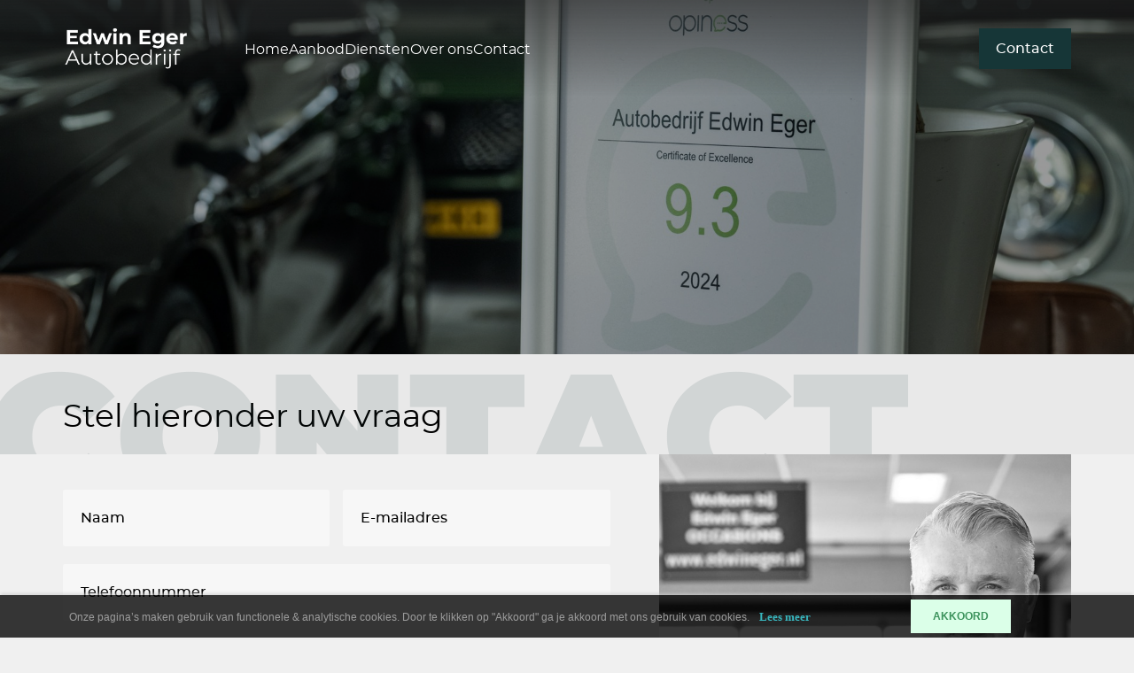

--- FILE ---
content_type: text/html; charset=UTF-8
request_url: https://edwineger.nl/contact
body_size: 6280
content:
<!DOCTYPE html>
<html lang="nl">
<head>
    <meta charset="utf-8"/>    <meta name="viewport" content="width=device-width, initial-scale=1.0">
	<meta name="Keywords" content="Edwineger.nl">
	<meta name="Description" content="Heeft u vragen of wilt u graag langskomen? U bent van harte welkom bij ons in Zevenhuizen.">
    	<link rel="apple-touch-icon" href="/upload/logo/website_other_image_17152621181623583354.png">
		<meta name="apple-mobile-web-app-title" content="Edwineger.nl">

	    <title>
        Neem contact op met Autobedrijf Edwin Eger in Zevenhuizen    </title>
	<link href="/favicon_images_0_171557779989467920.png" type="image/x-icon" rel="icon"/><link href="/favicon_images_0_171557779989467920.png" type="image/x-icon" rel="shortcut icon"/>
	<link rel="stylesheet" href="/css/bootstrap.min.css?nocache=1769052309"/>
	<link rel="stylesheet" href="/css/demo.css?nocache=1769052309"/>
	<link rel="stylesheet" href="/css/hamburgers.css?nocache=1769052309"/>
	<link rel="stylesheet" href="/css/jquery.mmenu.all.css?nocache=1769052309"/>
	<link rel="stylesheet" href="/css/swiper-bundle.min.css?nocache=1769052309"/>
	<link rel="stylesheet" href="/css/style.css?nocache=1769052309"/>
	<link rel="stylesheet" href="/css/responsive.css?nocache=1769052309"/>
	<link rel="stylesheet" href="/css/form-style.css?nocache=1769052309"/>
	<link rel="stylesheet" href="/css/form-responsive.css?nocache=1769052309"/>
	<link rel="stylesheet" href="/admin/assets/css/notifyBar.css?nocache=1769052309"/>
	<link rel="stylesheet" href="/admin/assets/css/validationEngine.jquery.css?nocache=1769052309"/>
	<link rel="stylesheet" href="/source/dist/fancybox.css?nocache=1769052309"/>

	<script src="/js/jquery.min.js?nocache=1769052309"></script>
	<script src="/js/bootstrap.bundle.min.js?nocache=1769052309"></script>
	<script src="/js/jquery.mmenu.all.min.js?nocache=1769052309"></script>
	<script src="/js/swiper-bundle.min.js?nocache=1769052309"></script>
	<script src="/admin/assets/js/jquery.notifyBar.js?nocache=1769052309"></script>
	<script src="/admin/assets/js/jquery.validationEngine.js?nocache=1769052309"></script>
	<script src="/admin/assets/js/jquery.validationEngine-en.js?nocache=1769052309"></script>
	<script src="/source/dist/fancybox.umd.js?nocache=1769052309"></script>
<!-- Google tag (gtag.js) -->

<script async src="https://www.googletagmanager.com/gtag/js?id=G-SD1CS0GB9E"></script>

<script>

window.dataLayer = window.dataLayer || [];

function gtag(){dataLayer.push(arguments);}

gtag('js', new Date());

gtag('config', 'G-SD1CS0GB9E');

</script>	
	<script src="/sourcebuster-js/dist/sourcebuster.min.js?1769052309"></script>
<!-- Initialize -->

<script>
sbjs.init({ 
	domain: 'edwineger.nl',
	lifetime: 3,
	callback: logSource 
});

var lead_typ = lead_src = lead_date = lead_pages_visited = lead_website_visited = "";
lead_type = sbjs.get.current.typ;
lead_src = sbjs.get.current.src;
lead_date = sbjs.get.current_add.fd;
lead_pages_visited = sbjs.get.session.pgs;
lead_website_visited = sbjs.get.udata.vst;

/*console.log('lead type: '+lead_type);
console.log('lead src: '+lead_src);
console.log('lead date: '+lead_date);
console.log('lead pages visited: '+lead_pages_visited);
console.log('lead website visited: '+lead_website_visited);*/

if(lead_type == 'utm') lead_type = 'n.v.t.';
if(lead_type == 'organic') lead_type = 'Via Google zoeken';
if(lead_type == 'referral') lead_type = 'Via doorverwijzing';
if(lead_type == 'typein') lead_type = 'URL direct ingetypt';
//if(lead_src == '(direct)' ) lead_src = 'n.v.t.';

jQuery(function($) {
	if($('input.lead_type').length) $('input.lead_type').val(lead_type);
	if($('input.lead_src').length) $('input.lead_src').val(lead_src);
	if($('input.lead_date').length) $('input.lead_date').val(lead_date);
	if($('input.lead_pages_visited').length) $('input.lead_pages_visited').val(lead_pages_visited);
	if($('input.lead_website_visited').length) $('input.lead_website_visited').val(lead_website_visited);
});

function logSource(sbData) {
	//console.log(sbData);
	//console.log(`Cookies are set! Your source is: ${sbData.current.src}`);
}
</script>

	</head>
<body>
    <div id="page">
		<!--==========================header area===================-->
		<div class="header dblock">
	<a href="#menu" class="hamburger hamburger--collapse"> <span class="hamburger-box"> <span
				class="hamburger-inner"></span> </span>
	</a>
	<a href="/">
		<img src="/upload/logo/logo_images_0_17180255321625771402.png" alt="logo" class="res-logo-styl" onclick="window.location.href=&#039;/&#039;"/>	</a>
</div>
<nav id="menu">
	<ul>
		        <li class="">
			<a class="" href="/">Home</a>
		</li>
                <li class="">
			<a class="" href="/aanbod">Aanbod</a>
		</li>
                <li class="">
			<a class="" href="/diensten">Diensten</a>
		</li>
                <li class="">
			<a class="" href="/over-ons">Over ons</a>
		</li>
                <li class="active">
			<a class="" href="/contact">Contact</a>
		</li>
        	</ul>
</nav>
<header class="header-area">
	<div class="container-fluid">
		<div class="common-wrap">
			<div class="row g-0 align-items-center">
				<div class="col-lg-2">
					<div class="header-logo">
						<a href="/">
							<img src="/upload/logo/logo_images_0_17180255321625771402.png" alt="logo" class="mw-100" onclick="window.location.href=&#039;/&#039;"/>						</a>
					</div>
				</div>
				<div class="col-lg-7">
					<div class="header-menu">
						<ul>
												        <li class="">
								<a class="" href="/">Home</a>
							</li>
					        					        <li class="">
								<a class="" href="/aanbod">Aanbod</a>
							</li>
					        					        <li class="">
								<a class="" href="/diensten">Diensten</a>
							</li>
					        					        <li class="">
								<a class="" href="/over-ons">Over ons</a>
							</li>
					        					        <li class="active">
								<a class="" href="/contact">Contact</a>
							</li>
					        						</ul>
					</div>
				</div>
				<div class="col-lg-3">
											<div class="header-btn">
							<a href="/contact" class="akker_btn_cls">Contact</a>
						</div>
									</div>
			</div>
		</div>
	</div>
</header>
<section id="loader_section" class="text-center">
	<img src="/images/loder_img.gif" border="0" class="" alt="loder_img"/>	<p>Een moment geduld, uw verzoek wordt verwerkt.</p>
</section>

<script type="text/javascript">
<!--
	$(function(){
		$.ajax({
			type:"POST",
			dataType: 'json',
			url:"/pages/generate-sitemap",
			beforeSend: function(){
				//$(".loading_img_div").fadeIn("slow");
			},
			headers : {
				'X-CSRF-Token': "5200d58073b316873aea2dfdc4864e6b96d204428416dbab3bab2416c4a8e428c71ad6533ae47e3d6d9860e2e0e62ecb56bfbaef84ad4d6d27102c9bd9d07223"
			},
			success: function(response){
				//alert()
			},
			error: function(){
				//$(".loading_img_div").fadeOut("slow");
			}
		});
	});
//-->
</script>
<script type="text/javascript">
<!--
	$(function(){
		$.ajax({
			type:"POST",
			dataType: 'json',
			url:"/pages/auto-generate-facebook-file",
			beforeSend: function(){
				//$(".loading_img_div").fadeIn("slow");
			},
			headers : {
				'X-CSRF-Token': "5200d58073b316873aea2dfdc4864e6b96d204428416dbab3bab2416c4a8e428c71ad6533ae47e3d6d9860e2e0e62ecb56bfbaef84ad4d6d27102c9bd9d07223"
			},
			success: function(response){
				//alert()
			},
			error: function(){
				//$(".loading_img_div").fadeOut("slow");
			}
		});
	});
//-->
</script>
<script type="text/javascript">
	$(function(){
		$.ajax({
			type:"POST",
			dataType: 'json',
			url:"/pages/generate-user-activity-xml",
			beforeSend: function(){
				//$(".loading_img_div").fadeIn("slow");
			},
			headers : {
				'X-CSRF-Token': "5200d58073b316873aea2dfdc4864e6b96d204428416dbab3bab2416c4a8e428c71ad6533ae47e3d6d9860e2e0e62ecb56bfbaef84ad4d6d27102c9bd9d07223"
			},
			success: function(response){
				//alert()
			},
			error: function(){
				//$(".loading_img_div").fadeOut("slow");
			}
		});
	});
</script>		<!--==========================header area end===================-->
		<!--==========================main area===================-->
		<main>
			<section class="banner-sec inner-banner">
    <div class="each-banner">
        <img src="/upload/page/header_images_0_17181957471499217829.jpg" border="0" class="w-100" alt="Header Image 1"/>    </div>
</section>
<script src="https://www.google.com/recaptcha/enterprise.js?render=6LeDTE8sAAAAABcxas9DMjS364LH_0l1mJYEOQxw"></script>
<script type="text/javascript">
<!--
$(function(){
	$("#contact_form").validationEngine();
	$("#contact_form").submit(function(){
		if($("#contact_form").validationEngine("validate") == true)
		{
			if($('#token').val()=='')
			{
				grecaptcha.enterprise.ready(function() {
					grecaptcha.enterprise.execute('6LeDTE8sAAAAABcxas9DMjS364LH_0l1mJYEOQxw', {action: 'contact_form'})
					.then(function(token) {
					// Verify the token on the server.
						$('#loader_section').show();
						$('#token').val(token);
						$("#contact_form")[0].submit();
					});
				});
				return false;
			}
		}
		else
		{
			return false;
		}
	});
})
//-->
</script>
<section class="dtl-form-sec contact-form-sec position-relative">
	<div class="container-fluid">
		<div class="common-wrap">
			<div class="big-heading">
				<h2>CONTACT</h2>
			</div>
			<h3>Stel hieronder uw vraag</h3>
		</div>
	</div>
	<div class="contact-form-part">
		<div class="container-fluid">
			<div class="common-wrap">
				<div class="row flex-row-reverse">
					<div class="col-lg-5">
	<div class="form-right-block h-100">
		<div class="form-img">
			<img src="/upload/page/8_other_image_1718181600737735150.png" class="w-100" alt="Form Right Image"/>		</div>
	</div>
</div>
					<div class="col-lg-7">
						<div class="form-outer">
							<form method="post" accept-charset="utf-8" id="contact_form" action="/contact"><div style="display:none;"><input type="hidden" name="_method" value="POST"/><input type="hidden" name="_csrfToken" autocomplete="off" value="5200d58073b316873aea2dfdc4864e6b96d204428416dbab3bab2416c4a8e428c71ad6533ae47e3d6d9860e2e0e62ecb56bfbaef84ad4d6d27102c9bd9d07223"/></div>							<input type="hidden" name="form_name" id="form_hidden" value="contact_form"/>																						<!-- Add Hidden Field for Lead Info -->
								<input type="hidden" name="lead_type" class="lead_type" id="lead-type"/>														<input type="hidden" name="lead_src" class="lead_src" id="lead-src"/>														<input type="hidden" name="lead_date" class="lead_date" id="lead-date"/>														<input type="hidden" name="lead_pages_visited" class="lead_pages_visited" id="lead-pages-visited"/>														<input type="hidden" name="lead_website_visited" class="lead_website_visited" id="lead-website-visited"/>														<!-- ./Add Hidden Field for Lead Info -->
															<div class="row">
									<div class="col-lg-6">
										<div class="form-group">
											<input type="text" name="naam" class="form-control form-styl validate[required]" data-errormessage-value-missing="Naam is verplicht" placeholder="Naam" id="naam"/>										</div>
									</div>
									<div class="col-lg-6">
										<div class="form-group">
											<input type="text" name="e-mailadres" class="form-control form-styl validate[required, custom[email]]" data-errormessage-value-missing="E-mailadres is verplicht" placeholder="E-mailadres" id="e-mailadres"/>										</div>
									</div>
									<div class="col-lg-12">
										<div class="form-group">
											<input type="text" name="telefoonnummer" class="form-control form-styl validate[required]" data-errormessage-value-missing="Telefoonnummer is verplicht" placeholder="Telefoonnummer" id="telefoonnummer"/>										</div>
									</div>
									<div class="col-lg-12 textarea-form">
										<div class="form-group">
											<textarea name="opmerkingen" class="form-control form-styl h-100 validate[required] no_cut_copy_paste" data-errormessage-value-missing="Vraag / Opmerking is verplicht" rows="5" placeholder="Vraag / Opmerking" id="opmerkingen"></textarea>										</div>
									</div>
									<div class="form-btn">
										<input type="hidden" name="no_value" value=""/>										<input type="hidden" name="g-recaptcha-response" id="token" value=""/>										<button class="akker_btn_cls">Verstuur</button>
									</div>
								</div>
							<div style="display:none;"><input type="hidden" name="_Token[fields]" autocomplete="off" value="a7f3b979580c92bfcf48a035ea0903bc562db9d6%3Aform_name"/><input type="hidden" name="_Token[unlocked]" autocomplete="off" value="g-recaptcha-response%7Clead_date%7Clead_pages_visited%7Clead_src%7Clead_type%7Clead_website_visited%7Cno_value"/></div></form>						</div>
					</div>
				</div>
			</div>
		</div>
	</div>
</section><script src="https://maps.googleapis.com/maps/api/js?key=AIzaSyBDWTQ5tkoIWMTjJRZI9HKHLTWNbyY72Rg" async defer></script>
<section class="map-area">
  <div class="container-fluid">
    <div class="common-wrap">
      <div class="map common-bg" id="map_canvas"></div>
    </div>
  </div>
</section>
<script type="text/javascript">
    <!--
    $(window).on('load', function(){
        initialize();
    });
    var loc_add='Noordeinde 25 -A 2761BN ZEVENHUIZEN ';
    var locations = [
        ['', loc_add, '', '', '', '#', '/images/map_logo.svg']
    ];
    var geocoder;
    var map;
    //var bounds = new google.maps.LatLngBounds();

    function initialize() {
        geocoder = new google.maps.Geocoder();

        for (i = 0; i < locations.length; i++) {
            geocodeAddress(locations, i);
        }
    }
    //google.maps.event.addDomListener(window, "load", initialize);
    function geocodeAddress(locations, i) {
        var img = locations[i][0];
        var address = locations[i][1];
        var name = locations[i][3];
        var des = locations[i][4];
        var url = locations[i][5];
        var icon = locations[i][6];
        geocoder.geocode({
                'address': locations[i][1]
            },
            function(results, status) {
                if (status == google.maps.GeocoderStatus.OK) {
                    map = new google.maps.Map(
                        document.getElementById("map_canvas"), {
                            center: results[0].geometry.location,
                            zoom: 12,
                            mapTypeId: google.maps.MapTypeId.ROADMAP,
                            scrollwheel:  false,
                            disableDefaultUI: true,
                            zoomControl: true,
                            styles: [
                          {
                          "elementType": "geometry",
                          "stylers": [
                            {
                            "color": "#f9f5ec"
                            }
                          ]
                          },
                          {
                          "elementType": "labels.icon",
                          "stylers": [
                            {
                            "visibility": "off"
                            }
                          ]
                          },
                          {
                          "elementType": "labels.text.fill",
                          "stylers": [
                            {
                            "color": "#676767"
                            }
                          ]
                          },
                          {
                          "elementType": "labels.text.stroke",
                          "stylers": [
                            {
                            "color": "#f9f5ec"
                            }
                          ]
                          },
                          {
                          "featureType": "administrative.land_parcel",
                          "elementType": "labels.text.fill",
                          "stylers": [
                            {
                            "color": "#676767"
                            }
                          ]
                          },
                          {
                          "featureType": "poi",
                          "elementType": "geometry",
                          "stylers": [
                            {
                            "color": "#b7f5c7"
                            }
                          ]
                          },
                          {
                          "featureType": "poi",
                          "elementType": "labels.text.fill",
                          "stylers": [
                            {
                            "color": "#676767"
                            }
                          ]
                          },
                          {
                          "featureType": "poi.park",
                          "elementType": "geometry",
                          "stylers": [
                            {
                            "color": "#b7f5c7"
                            }
                          ]
                          },
                          {
                          "featureType": "poi.park",
                          "elementType": "labels.text.fill",
                          "stylers": [
                            {
                            "color": "#676767"
                            }
                          ]
                          },
                          {
                          "featureType": "road",
                          "elementType": "geometry",
                          "stylers": [
                            {
                            "color": "#ffffff"
                            }
                          ]
                          },
                          {
                          "featureType": "road.arterial",
                          "elementType": "labels.text.fill",
                          "stylers": [
                            {
                            "color": "#676767"
                            }
                          ]
                          },
                          {
                          "featureType": "road.highway",
                          "elementType": "geometry",
                          "stylers": [
                            {
                            "color": "#ffffff"
                            }
                          ]
                          },
                          {
                          "featureType": "road.highway",
                          "elementType": "labels.text.fill",
                          "stylers": [
                            {
                            "color": "#676767"
                            }
                          ]
                          },
                          {
                          "featureType": "road.local",
                          "elementType": "labels.text.fill",
                          "stylers": [
                            {
                            "color": "#676767"
                            }
                          ]
                          },
                          {
                          "featureType": "transit.line",
                          "elementType": "geometry",
                          "stylers": [
                            {
                            "color": "#ffffff"
                            }
                          ]
                          },
                          {
                          "featureType": "transit.station",
                          "elementType": "geometry",
                          "stylers": [
                            {
                            "color": "#b7f5c7"
                            }
                          ]
                          },
                          {
                          "featureType": "transit.station",
                          "elementType": "labels.text.fill",
                          "stylers": [
                            {
                            "color": "#676767"
                            }
                          ]
                          },
                          {
                          "featureType": "water",
                          "elementType": "geometry",
                          "stylers": [
                            {
                            "color": "#ade0f3"
                            }
                          ]
                          },
                          {
                          "featureType": "water",
                          "elementType": "labels.text.fill",
                          "stylers": [
                            {
                            "color": "#676767"
                            }
                          ]
                          }
                        ]

                    });
                    var marker = new google.maps.Marker({
                        icon: icon,
                        map: map,
                        position: results[0].geometry.location,
                        img: img,
                        animation: google.maps.Animation.DROP,
                        address: address,
                        url: url,
                        name: name,
                        des: des
                    })
                    infoWindow(marker, map, img, address, url, name, des);
                    
                    //bounds.extend(marker.getPosition());
                    //map.fitBounds(bounds);
                } else {
                    //alert("geocode of " + address + " failed:" + status);
                }
            });
    }

    function infoWindow(marker, map, img, address, url, name, des) {
            google.maps.event.addListener(marker, 'click', function() {
                  window.open("https://www.google.com/maps/place/Autobedrijf+Edwin+Eger/@52.0179878,4.5734408,17z/data=!3m1!4b1!4m6!3m5!1s0x47c5ce0c2ee39cd5:0x6c82b16c423ecdc6!8m2!3d52.0179846!4d4.5783117!16s%2Fg%2F11cmny_3hg?entry=ttu");
                });
    }
</script><section class="contact-block">
	<div class="container-fluid">
		<div class="common-wrap">
			<div class="row">
								<div class="col-lg-4 col-md-6">
					<div class="each-contact-call h-100">
						<div class="each-contact-block-img">
							<img src="/images/contact-call.svg" border="0" class="" alt="contact-call.svg"/>						</div>
						<div class="each-contact-info">
							<span>Tel: <a href="tel:0653771392">06-53771392</a> </span>
						</div>
					</div>
				</div>
								<div class="col-lg-4 col-md-6">
					<div class="each-contact-mail h-100">
						<div class="each-contact-block-img">
							<img src="/images/contact-email.svg" border="0" class="" alt="contact-email.svg"/>						</div>
						<div class="each-contact-info">
							<span>E-mail: <a href="mailto:info@edwineger.nl">info@edwineger.nl</a> </span>
						</div>
					</div>
				</div>
								<div class="col-lg-4 col-md-6">
					<div class="each-contact-location h-100">
						<div class="each-contact-block-img">
							<img src="/images/contact-location.svg" border="0" class="" alt="contact-location.svg"/>						</div>
						<div class="each-contact-info">
							<a href="https://www.google.com/maps/place/Autobedrijf+Edwin+Eger/@52.0179878,4.5734408,17z/data=!3m1!4b1!4m6!3m5!1s0x47c5ce0c2ee39cd5:0x6c82b16c423ecdc6!8m2!3d52.0179846!4d4.5783117!16s%2Fg%2F11cmny_3hg?entry=ttu" target ="_blank">Noordeinde 25 -A <br>
								2761BN ZEVENHUIZEN							</a>
						</div>
					</div>
				</div>

			</div>
		</div>
	</div>
</section>		</main>
		<!--==========================main area end===================-->
		<!--==========================footer area end===================-->
		<footer class="footer-area">
	<div class="container-fluid">
		<div class="common-wrap">
			<div class="row flex-row-reverse">
				<div class="col-lg-5">
					<div class="footer-logo text-center">
						<a href="/">
							<img src="/upload/logo/logo_images_1_17180255321045103106.png" alt="Header Image 1" class=""/>						</a>
					</div>
				</div>
				<div class="col-lg-7">
					<div class="footer-left">
						<div class="footer-nav-menu">
							<ul>
														        <li class="">
									<a class="" href="/">Home</a>
								</li>
						        						        <li class="">
									<a class="" href="/aanbod">Aanbod</a>
								</li>
						        						        <li class="">
									<a class="" href="/diensten">Diensten</a>
								</li>
						        						        <li class="">
									<a class="" href="/over-ons">Over ons</a>
								</li>
						        						        <li class="active">
									<a class="" href="/contact">Contact</a>
								</li>
						        							</ul>
						</div>
						<div class="footer-btm">
							<div class="row">
								<div class="col-md-6">
																		<div class="each-footer">
										<p>Ma t/m Vr: 09:00 - 17:30<br />
Za: 09:00 - 16:00 &amp; Zo: Gesloten<br />
Belt u even voordat u komt? Dan kunnen wij u zo goed mogelijk van dienst zijn.</p>
									</div>
																	</div>
								<div class="col-md-6">
									<div class="each-footer">
																				<span>Mob:</span><a href="tel:0653771392"> 06-53771392										</a> <br>
																					<span>E-mail:</span><a href="mailto:info@edwineger.nl"> info@edwineger.nl</a><br>
																				<!-- <div class="footer-bovg">
																					</div> -->
									</div>
								</div>
								<div class="col-md-6">
									<div class="each-footer">
										<a href="https://www.google.com/maps/place/Autobedrijf+Edwin+Eger/@52.0179878,4.5734408,17z/data=!3m1!4b1!4m6!3m5!1s0x47c5ce0c2ee39cd5:0x6c82b16c423ecdc6!8m2!3d52.0179846!4d4.5783117!16s%2Fg%2F11cmny_3hg?entry=ttu" target ="_blank">Noordeinde 25 -A <br>
										2761BN ZEVENHUIZEN</a><br/><br/>
										<a href="https://www.edwineger.nl/webroot/images/Algemenevoorwaarden.pdf" target ="_blank">Algemene voorwaarden</a><br/>
										<a href="/privacy">Privacy verklaring</a>
									</div>
								</div>
								<div class="col-md-6">
									<div class="bovag-insta">
										<div class="footer-bovg">
											<img src="/upload/logo/website_other_image_17175052751758256482.png" alt="Footer Bovag Image" class=""/>										</div> 
										<div class="each-footer instagram">
																						<a href="https://www.instagram.com/autobedrijf_edwin_eger/" target="_blank" class="akker_btn_cls white-btn footer-insta">
												Volg ons op Instagram <img src="/images/footer-insta.svg" alt="footer-insta.svg"/>											</a>
																					</div>
									</div>
								</div>
							</div>
						</div>
					</div>
				</div>
			</div>
		</div>
	</div>
</footer>
<div id="mobile-contact-bar">
    <div id="mobile-contact-bar-outer">
        <ul>
                        <li>
                <a href="tel:06-53771392">
                    <img src="/images/phone.svg" border="0" class="" alt="phone.svg"/>                </a>
            </li>
                        <li class="li_color">
                <a href="mailto:info@edwineger.nl">
                    <img src="/images/mail.svg" border="0" class="" alt="mail.svg"/>                </a>
            </li>
                        <li class="li_color">
                <a href="https://www.google.com/maps/place/Autobedrijf+Edwin+Eger/@52.0179878,4.5734408,17z/data=!3m1!4b1!4m6!3m5!1s0x47c5ce0c2ee39cd5:0x6c82b16c423ecdc6!8m2!3d52.0179846!4d4.5783117!16s%2Fg%2F11cmny_3hg?entry=ttu" target="_blank">
                    <img src="/images/pin.svg" border="0" class="" alt="pin.svg"/>                </a>
            </li>
                        <li class="li_color" style="background-color: #25D366;">
                <a href="https://wa.me/31653771392" target="_blank">
                    <img src="/images/whatsapp.svg" border="0" class="" alt="whatsapp.svg"/>                </a>
            </li>
                    </ul>
    </div>
</div>

<a href="https://morgeninternet.nl/pages/menu/zorgeloos-footer?url=edwineger.nl" target="_BLANK" class="morgeninternet-footer add_morgan_footer_margin"><img src="https://content.morgeninternet.nl/footer/zorgeloos-light.png" alt="Morgen Internet - Zorgeloos website"></a> 
<!-- END -->
		<!--==========================footer area end===================-->
		<!--==========================Popup area===================-->
				<!--==========================Popup area end===================-->
		<!--==========================Cookie area ===================-->
				<section class="cookie_div dark_theme">
			<div class="container">
				<div class="row align-items-center">
					<div class="col-lg-10">
						<!-- <h4></h4> -->
						Onze pagina’s maken gebruik van functionele & analytische cookies. Door te klikken op "Akkoord" ga je akkoord met ons gebruik van cookies.												<a href="/privacy">Lees meer</a>
											</div>
					<div class="col-lg-2">
						<form method="post" accept-charset="utf-8" id="cookie_form" action="/contact"><div style="display:none;"><input type="hidden" name="_method" value="POST"/><input type="hidden" name="_csrfToken" autocomplete="off" value="5200d58073b316873aea2dfdc4864e6b96d204428416dbab3bab2416c4a8e428c71ad6533ae47e3d6d9860e2e0e62ecb56bfbaef84ad4d6d27102c9bd9d07223"/></div>							<input type="hidden" name="form_name" id="form-name" value="cookie_form"/>							<button class="" type="submit">AKKOORD</button>						<div style="display:none;"><input type="hidden" name="_Token[fields]" autocomplete="off" value="ad8dabf8de6f89e937c833123fee68b57d38924a%3Aform_name"/><input type="hidden" name="_Token[unlocked]" autocomplete="off" value=""/></div></form>					</div>
				</div>
			</div>
		</section>
		<!--==========================Cookie area end===================-->
	</div>
	
	<script src="/js/custom.js?nocache=1769052309"></script>
	
	<script type="text/javascript">
	<!--
		$(function(){
			$(".no_cut_copy_paste").on("cut copy paste",function(e) {
				e.preventDefault();
			});
		})
		showCustomMessage('');
	//-->
	</script>
</body>
</html>


--- FILE ---
content_type: text/html; charset=utf-8
request_url: https://www.google.com/recaptcha/enterprise/anchor?ar=1&k=6LeDTE8sAAAAABcxas9DMjS364LH_0l1mJYEOQxw&co=aHR0cHM6Ly9lZHdpbmVnZXIubmw6NDQz&hl=en&v=PoyoqOPhxBO7pBk68S4YbpHZ&size=invisible&anchor-ms=20000&execute-ms=30000&cb=today6vkdos1
body_size: 49527
content:
<!DOCTYPE HTML><html dir="ltr" lang="en"><head><meta http-equiv="Content-Type" content="text/html; charset=UTF-8">
<meta http-equiv="X-UA-Compatible" content="IE=edge">
<title>reCAPTCHA</title>
<style type="text/css">
/* cyrillic-ext */
@font-face {
  font-family: 'Roboto';
  font-style: normal;
  font-weight: 400;
  font-stretch: 100%;
  src: url(//fonts.gstatic.com/s/roboto/v48/KFO7CnqEu92Fr1ME7kSn66aGLdTylUAMa3GUBHMdazTgWw.woff2) format('woff2');
  unicode-range: U+0460-052F, U+1C80-1C8A, U+20B4, U+2DE0-2DFF, U+A640-A69F, U+FE2E-FE2F;
}
/* cyrillic */
@font-face {
  font-family: 'Roboto';
  font-style: normal;
  font-weight: 400;
  font-stretch: 100%;
  src: url(//fonts.gstatic.com/s/roboto/v48/KFO7CnqEu92Fr1ME7kSn66aGLdTylUAMa3iUBHMdazTgWw.woff2) format('woff2');
  unicode-range: U+0301, U+0400-045F, U+0490-0491, U+04B0-04B1, U+2116;
}
/* greek-ext */
@font-face {
  font-family: 'Roboto';
  font-style: normal;
  font-weight: 400;
  font-stretch: 100%;
  src: url(//fonts.gstatic.com/s/roboto/v48/KFO7CnqEu92Fr1ME7kSn66aGLdTylUAMa3CUBHMdazTgWw.woff2) format('woff2');
  unicode-range: U+1F00-1FFF;
}
/* greek */
@font-face {
  font-family: 'Roboto';
  font-style: normal;
  font-weight: 400;
  font-stretch: 100%;
  src: url(//fonts.gstatic.com/s/roboto/v48/KFO7CnqEu92Fr1ME7kSn66aGLdTylUAMa3-UBHMdazTgWw.woff2) format('woff2');
  unicode-range: U+0370-0377, U+037A-037F, U+0384-038A, U+038C, U+038E-03A1, U+03A3-03FF;
}
/* math */
@font-face {
  font-family: 'Roboto';
  font-style: normal;
  font-weight: 400;
  font-stretch: 100%;
  src: url(//fonts.gstatic.com/s/roboto/v48/KFO7CnqEu92Fr1ME7kSn66aGLdTylUAMawCUBHMdazTgWw.woff2) format('woff2');
  unicode-range: U+0302-0303, U+0305, U+0307-0308, U+0310, U+0312, U+0315, U+031A, U+0326-0327, U+032C, U+032F-0330, U+0332-0333, U+0338, U+033A, U+0346, U+034D, U+0391-03A1, U+03A3-03A9, U+03B1-03C9, U+03D1, U+03D5-03D6, U+03F0-03F1, U+03F4-03F5, U+2016-2017, U+2034-2038, U+203C, U+2040, U+2043, U+2047, U+2050, U+2057, U+205F, U+2070-2071, U+2074-208E, U+2090-209C, U+20D0-20DC, U+20E1, U+20E5-20EF, U+2100-2112, U+2114-2115, U+2117-2121, U+2123-214F, U+2190, U+2192, U+2194-21AE, U+21B0-21E5, U+21F1-21F2, U+21F4-2211, U+2213-2214, U+2216-22FF, U+2308-230B, U+2310, U+2319, U+231C-2321, U+2336-237A, U+237C, U+2395, U+239B-23B7, U+23D0, U+23DC-23E1, U+2474-2475, U+25AF, U+25B3, U+25B7, U+25BD, U+25C1, U+25CA, U+25CC, U+25FB, U+266D-266F, U+27C0-27FF, U+2900-2AFF, U+2B0E-2B11, U+2B30-2B4C, U+2BFE, U+3030, U+FF5B, U+FF5D, U+1D400-1D7FF, U+1EE00-1EEFF;
}
/* symbols */
@font-face {
  font-family: 'Roboto';
  font-style: normal;
  font-weight: 400;
  font-stretch: 100%;
  src: url(//fonts.gstatic.com/s/roboto/v48/KFO7CnqEu92Fr1ME7kSn66aGLdTylUAMaxKUBHMdazTgWw.woff2) format('woff2');
  unicode-range: U+0001-000C, U+000E-001F, U+007F-009F, U+20DD-20E0, U+20E2-20E4, U+2150-218F, U+2190, U+2192, U+2194-2199, U+21AF, U+21E6-21F0, U+21F3, U+2218-2219, U+2299, U+22C4-22C6, U+2300-243F, U+2440-244A, U+2460-24FF, U+25A0-27BF, U+2800-28FF, U+2921-2922, U+2981, U+29BF, U+29EB, U+2B00-2BFF, U+4DC0-4DFF, U+FFF9-FFFB, U+10140-1018E, U+10190-1019C, U+101A0, U+101D0-101FD, U+102E0-102FB, U+10E60-10E7E, U+1D2C0-1D2D3, U+1D2E0-1D37F, U+1F000-1F0FF, U+1F100-1F1AD, U+1F1E6-1F1FF, U+1F30D-1F30F, U+1F315, U+1F31C, U+1F31E, U+1F320-1F32C, U+1F336, U+1F378, U+1F37D, U+1F382, U+1F393-1F39F, U+1F3A7-1F3A8, U+1F3AC-1F3AF, U+1F3C2, U+1F3C4-1F3C6, U+1F3CA-1F3CE, U+1F3D4-1F3E0, U+1F3ED, U+1F3F1-1F3F3, U+1F3F5-1F3F7, U+1F408, U+1F415, U+1F41F, U+1F426, U+1F43F, U+1F441-1F442, U+1F444, U+1F446-1F449, U+1F44C-1F44E, U+1F453, U+1F46A, U+1F47D, U+1F4A3, U+1F4B0, U+1F4B3, U+1F4B9, U+1F4BB, U+1F4BF, U+1F4C8-1F4CB, U+1F4D6, U+1F4DA, U+1F4DF, U+1F4E3-1F4E6, U+1F4EA-1F4ED, U+1F4F7, U+1F4F9-1F4FB, U+1F4FD-1F4FE, U+1F503, U+1F507-1F50B, U+1F50D, U+1F512-1F513, U+1F53E-1F54A, U+1F54F-1F5FA, U+1F610, U+1F650-1F67F, U+1F687, U+1F68D, U+1F691, U+1F694, U+1F698, U+1F6AD, U+1F6B2, U+1F6B9-1F6BA, U+1F6BC, U+1F6C6-1F6CF, U+1F6D3-1F6D7, U+1F6E0-1F6EA, U+1F6F0-1F6F3, U+1F6F7-1F6FC, U+1F700-1F7FF, U+1F800-1F80B, U+1F810-1F847, U+1F850-1F859, U+1F860-1F887, U+1F890-1F8AD, U+1F8B0-1F8BB, U+1F8C0-1F8C1, U+1F900-1F90B, U+1F93B, U+1F946, U+1F984, U+1F996, U+1F9E9, U+1FA00-1FA6F, U+1FA70-1FA7C, U+1FA80-1FA89, U+1FA8F-1FAC6, U+1FACE-1FADC, U+1FADF-1FAE9, U+1FAF0-1FAF8, U+1FB00-1FBFF;
}
/* vietnamese */
@font-face {
  font-family: 'Roboto';
  font-style: normal;
  font-weight: 400;
  font-stretch: 100%;
  src: url(//fonts.gstatic.com/s/roboto/v48/KFO7CnqEu92Fr1ME7kSn66aGLdTylUAMa3OUBHMdazTgWw.woff2) format('woff2');
  unicode-range: U+0102-0103, U+0110-0111, U+0128-0129, U+0168-0169, U+01A0-01A1, U+01AF-01B0, U+0300-0301, U+0303-0304, U+0308-0309, U+0323, U+0329, U+1EA0-1EF9, U+20AB;
}
/* latin-ext */
@font-face {
  font-family: 'Roboto';
  font-style: normal;
  font-weight: 400;
  font-stretch: 100%;
  src: url(//fonts.gstatic.com/s/roboto/v48/KFO7CnqEu92Fr1ME7kSn66aGLdTylUAMa3KUBHMdazTgWw.woff2) format('woff2');
  unicode-range: U+0100-02BA, U+02BD-02C5, U+02C7-02CC, U+02CE-02D7, U+02DD-02FF, U+0304, U+0308, U+0329, U+1D00-1DBF, U+1E00-1E9F, U+1EF2-1EFF, U+2020, U+20A0-20AB, U+20AD-20C0, U+2113, U+2C60-2C7F, U+A720-A7FF;
}
/* latin */
@font-face {
  font-family: 'Roboto';
  font-style: normal;
  font-weight: 400;
  font-stretch: 100%;
  src: url(//fonts.gstatic.com/s/roboto/v48/KFO7CnqEu92Fr1ME7kSn66aGLdTylUAMa3yUBHMdazQ.woff2) format('woff2');
  unicode-range: U+0000-00FF, U+0131, U+0152-0153, U+02BB-02BC, U+02C6, U+02DA, U+02DC, U+0304, U+0308, U+0329, U+2000-206F, U+20AC, U+2122, U+2191, U+2193, U+2212, U+2215, U+FEFF, U+FFFD;
}
/* cyrillic-ext */
@font-face {
  font-family: 'Roboto';
  font-style: normal;
  font-weight: 500;
  font-stretch: 100%;
  src: url(//fonts.gstatic.com/s/roboto/v48/KFO7CnqEu92Fr1ME7kSn66aGLdTylUAMa3GUBHMdazTgWw.woff2) format('woff2');
  unicode-range: U+0460-052F, U+1C80-1C8A, U+20B4, U+2DE0-2DFF, U+A640-A69F, U+FE2E-FE2F;
}
/* cyrillic */
@font-face {
  font-family: 'Roboto';
  font-style: normal;
  font-weight: 500;
  font-stretch: 100%;
  src: url(//fonts.gstatic.com/s/roboto/v48/KFO7CnqEu92Fr1ME7kSn66aGLdTylUAMa3iUBHMdazTgWw.woff2) format('woff2');
  unicode-range: U+0301, U+0400-045F, U+0490-0491, U+04B0-04B1, U+2116;
}
/* greek-ext */
@font-face {
  font-family: 'Roboto';
  font-style: normal;
  font-weight: 500;
  font-stretch: 100%;
  src: url(//fonts.gstatic.com/s/roboto/v48/KFO7CnqEu92Fr1ME7kSn66aGLdTylUAMa3CUBHMdazTgWw.woff2) format('woff2');
  unicode-range: U+1F00-1FFF;
}
/* greek */
@font-face {
  font-family: 'Roboto';
  font-style: normal;
  font-weight: 500;
  font-stretch: 100%;
  src: url(//fonts.gstatic.com/s/roboto/v48/KFO7CnqEu92Fr1ME7kSn66aGLdTylUAMa3-UBHMdazTgWw.woff2) format('woff2');
  unicode-range: U+0370-0377, U+037A-037F, U+0384-038A, U+038C, U+038E-03A1, U+03A3-03FF;
}
/* math */
@font-face {
  font-family: 'Roboto';
  font-style: normal;
  font-weight: 500;
  font-stretch: 100%;
  src: url(//fonts.gstatic.com/s/roboto/v48/KFO7CnqEu92Fr1ME7kSn66aGLdTylUAMawCUBHMdazTgWw.woff2) format('woff2');
  unicode-range: U+0302-0303, U+0305, U+0307-0308, U+0310, U+0312, U+0315, U+031A, U+0326-0327, U+032C, U+032F-0330, U+0332-0333, U+0338, U+033A, U+0346, U+034D, U+0391-03A1, U+03A3-03A9, U+03B1-03C9, U+03D1, U+03D5-03D6, U+03F0-03F1, U+03F4-03F5, U+2016-2017, U+2034-2038, U+203C, U+2040, U+2043, U+2047, U+2050, U+2057, U+205F, U+2070-2071, U+2074-208E, U+2090-209C, U+20D0-20DC, U+20E1, U+20E5-20EF, U+2100-2112, U+2114-2115, U+2117-2121, U+2123-214F, U+2190, U+2192, U+2194-21AE, U+21B0-21E5, U+21F1-21F2, U+21F4-2211, U+2213-2214, U+2216-22FF, U+2308-230B, U+2310, U+2319, U+231C-2321, U+2336-237A, U+237C, U+2395, U+239B-23B7, U+23D0, U+23DC-23E1, U+2474-2475, U+25AF, U+25B3, U+25B7, U+25BD, U+25C1, U+25CA, U+25CC, U+25FB, U+266D-266F, U+27C0-27FF, U+2900-2AFF, U+2B0E-2B11, U+2B30-2B4C, U+2BFE, U+3030, U+FF5B, U+FF5D, U+1D400-1D7FF, U+1EE00-1EEFF;
}
/* symbols */
@font-face {
  font-family: 'Roboto';
  font-style: normal;
  font-weight: 500;
  font-stretch: 100%;
  src: url(//fonts.gstatic.com/s/roboto/v48/KFO7CnqEu92Fr1ME7kSn66aGLdTylUAMaxKUBHMdazTgWw.woff2) format('woff2');
  unicode-range: U+0001-000C, U+000E-001F, U+007F-009F, U+20DD-20E0, U+20E2-20E4, U+2150-218F, U+2190, U+2192, U+2194-2199, U+21AF, U+21E6-21F0, U+21F3, U+2218-2219, U+2299, U+22C4-22C6, U+2300-243F, U+2440-244A, U+2460-24FF, U+25A0-27BF, U+2800-28FF, U+2921-2922, U+2981, U+29BF, U+29EB, U+2B00-2BFF, U+4DC0-4DFF, U+FFF9-FFFB, U+10140-1018E, U+10190-1019C, U+101A0, U+101D0-101FD, U+102E0-102FB, U+10E60-10E7E, U+1D2C0-1D2D3, U+1D2E0-1D37F, U+1F000-1F0FF, U+1F100-1F1AD, U+1F1E6-1F1FF, U+1F30D-1F30F, U+1F315, U+1F31C, U+1F31E, U+1F320-1F32C, U+1F336, U+1F378, U+1F37D, U+1F382, U+1F393-1F39F, U+1F3A7-1F3A8, U+1F3AC-1F3AF, U+1F3C2, U+1F3C4-1F3C6, U+1F3CA-1F3CE, U+1F3D4-1F3E0, U+1F3ED, U+1F3F1-1F3F3, U+1F3F5-1F3F7, U+1F408, U+1F415, U+1F41F, U+1F426, U+1F43F, U+1F441-1F442, U+1F444, U+1F446-1F449, U+1F44C-1F44E, U+1F453, U+1F46A, U+1F47D, U+1F4A3, U+1F4B0, U+1F4B3, U+1F4B9, U+1F4BB, U+1F4BF, U+1F4C8-1F4CB, U+1F4D6, U+1F4DA, U+1F4DF, U+1F4E3-1F4E6, U+1F4EA-1F4ED, U+1F4F7, U+1F4F9-1F4FB, U+1F4FD-1F4FE, U+1F503, U+1F507-1F50B, U+1F50D, U+1F512-1F513, U+1F53E-1F54A, U+1F54F-1F5FA, U+1F610, U+1F650-1F67F, U+1F687, U+1F68D, U+1F691, U+1F694, U+1F698, U+1F6AD, U+1F6B2, U+1F6B9-1F6BA, U+1F6BC, U+1F6C6-1F6CF, U+1F6D3-1F6D7, U+1F6E0-1F6EA, U+1F6F0-1F6F3, U+1F6F7-1F6FC, U+1F700-1F7FF, U+1F800-1F80B, U+1F810-1F847, U+1F850-1F859, U+1F860-1F887, U+1F890-1F8AD, U+1F8B0-1F8BB, U+1F8C0-1F8C1, U+1F900-1F90B, U+1F93B, U+1F946, U+1F984, U+1F996, U+1F9E9, U+1FA00-1FA6F, U+1FA70-1FA7C, U+1FA80-1FA89, U+1FA8F-1FAC6, U+1FACE-1FADC, U+1FADF-1FAE9, U+1FAF0-1FAF8, U+1FB00-1FBFF;
}
/* vietnamese */
@font-face {
  font-family: 'Roboto';
  font-style: normal;
  font-weight: 500;
  font-stretch: 100%;
  src: url(//fonts.gstatic.com/s/roboto/v48/KFO7CnqEu92Fr1ME7kSn66aGLdTylUAMa3OUBHMdazTgWw.woff2) format('woff2');
  unicode-range: U+0102-0103, U+0110-0111, U+0128-0129, U+0168-0169, U+01A0-01A1, U+01AF-01B0, U+0300-0301, U+0303-0304, U+0308-0309, U+0323, U+0329, U+1EA0-1EF9, U+20AB;
}
/* latin-ext */
@font-face {
  font-family: 'Roboto';
  font-style: normal;
  font-weight: 500;
  font-stretch: 100%;
  src: url(//fonts.gstatic.com/s/roboto/v48/KFO7CnqEu92Fr1ME7kSn66aGLdTylUAMa3KUBHMdazTgWw.woff2) format('woff2');
  unicode-range: U+0100-02BA, U+02BD-02C5, U+02C7-02CC, U+02CE-02D7, U+02DD-02FF, U+0304, U+0308, U+0329, U+1D00-1DBF, U+1E00-1E9F, U+1EF2-1EFF, U+2020, U+20A0-20AB, U+20AD-20C0, U+2113, U+2C60-2C7F, U+A720-A7FF;
}
/* latin */
@font-face {
  font-family: 'Roboto';
  font-style: normal;
  font-weight: 500;
  font-stretch: 100%;
  src: url(//fonts.gstatic.com/s/roboto/v48/KFO7CnqEu92Fr1ME7kSn66aGLdTylUAMa3yUBHMdazQ.woff2) format('woff2');
  unicode-range: U+0000-00FF, U+0131, U+0152-0153, U+02BB-02BC, U+02C6, U+02DA, U+02DC, U+0304, U+0308, U+0329, U+2000-206F, U+20AC, U+2122, U+2191, U+2193, U+2212, U+2215, U+FEFF, U+FFFD;
}
/* cyrillic-ext */
@font-face {
  font-family: 'Roboto';
  font-style: normal;
  font-weight: 900;
  font-stretch: 100%;
  src: url(//fonts.gstatic.com/s/roboto/v48/KFO7CnqEu92Fr1ME7kSn66aGLdTylUAMa3GUBHMdazTgWw.woff2) format('woff2');
  unicode-range: U+0460-052F, U+1C80-1C8A, U+20B4, U+2DE0-2DFF, U+A640-A69F, U+FE2E-FE2F;
}
/* cyrillic */
@font-face {
  font-family: 'Roboto';
  font-style: normal;
  font-weight: 900;
  font-stretch: 100%;
  src: url(//fonts.gstatic.com/s/roboto/v48/KFO7CnqEu92Fr1ME7kSn66aGLdTylUAMa3iUBHMdazTgWw.woff2) format('woff2');
  unicode-range: U+0301, U+0400-045F, U+0490-0491, U+04B0-04B1, U+2116;
}
/* greek-ext */
@font-face {
  font-family: 'Roboto';
  font-style: normal;
  font-weight: 900;
  font-stretch: 100%;
  src: url(//fonts.gstatic.com/s/roboto/v48/KFO7CnqEu92Fr1ME7kSn66aGLdTylUAMa3CUBHMdazTgWw.woff2) format('woff2');
  unicode-range: U+1F00-1FFF;
}
/* greek */
@font-face {
  font-family: 'Roboto';
  font-style: normal;
  font-weight: 900;
  font-stretch: 100%;
  src: url(//fonts.gstatic.com/s/roboto/v48/KFO7CnqEu92Fr1ME7kSn66aGLdTylUAMa3-UBHMdazTgWw.woff2) format('woff2');
  unicode-range: U+0370-0377, U+037A-037F, U+0384-038A, U+038C, U+038E-03A1, U+03A3-03FF;
}
/* math */
@font-face {
  font-family: 'Roboto';
  font-style: normal;
  font-weight: 900;
  font-stretch: 100%;
  src: url(//fonts.gstatic.com/s/roboto/v48/KFO7CnqEu92Fr1ME7kSn66aGLdTylUAMawCUBHMdazTgWw.woff2) format('woff2');
  unicode-range: U+0302-0303, U+0305, U+0307-0308, U+0310, U+0312, U+0315, U+031A, U+0326-0327, U+032C, U+032F-0330, U+0332-0333, U+0338, U+033A, U+0346, U+034D, U+0391-03A1, U+03A3-03A9, U+03B1-03C9, U+03D1, U+03D5-03D6, U+03F0-03F1, U+03F4-03F5, U+2016-2017, U+2034-2038, U+203C, U+2040, U+2043, U+2047, U+2050, U+2057, U+205F, U+2070-2071, U+2074-208E, U+2090-209C, U+20D0-20DC, U+20E1, U+20E5-20EF, U+2100-2112, U+2114-2115, U+2117-2121, U+2123-214F, U+2190, U+2192, U+2194-21AE, U+21B0-21E5, U+21F1-21F2, U+21F4-2211, U+2213-2214, U+2216-22FF, U+2308-230B, U+2310, U+2319, U+231C-2321, U+2336-237A, U+237C, U+2395, U+239B-23B7, U+23D0, U+23DC-23E1, U+2474-2475, U+25AF, U+25B3, U+25B7, U+25BD, U+25C1, U+25CA, U+25CC, U+25FB, U+266D-266F, U+27C0-27FF, U+2900-2AFF, U+2B0E-2B11, U+2B30-2B4C, U+2BFE, U+3030, U+FF5B, U+FF5D, U+1D400-1D7FF, U+1EE00-1EEFF;
}
/* symbols */
@font-face {
  font-family: 'Roboto';
  font-style: normal;
  font-weight: 900;
  font-stretch: 100%;
  src: url(//fonts.gstatic.com/s/roboto/v48/KFO7CnqEu92Fr1ME7kSn66aGLdTylUAMaxKUBHMdazTgWw.woff2) format('woff2');
  unicode-range: U+0001-000C, U+000E-001F, U+007F-009F, U+20DD-20E0, U+20E2-20E4, U+2150-218F, U+2190, U+2192, U+2194-2199, U+21AF, U+21E6-21F0, U+21F3, U+2218-2219, U+2299, U+22C4-22C6, U+2300-243F, U+2440-244A, U+2460-24FF, U+25A0-27BF, U+2800-28FF, U+2921-2922, U+2981, U+29BF, U+29EB, U+2B00-2BFF, U+4DC0-4DFF, U+FFF9-FFFB, U+10140-1018E, U+10190-1019C, U+101A0, U+101D0-101FD, U+102E0-102FB, U+10E60-10E7E, U+1D2C0-1D2D3, U+1D2E0-1D37F, U+1F000-1F0FF, U+1F100-1F1AD, U+1F1E6-1F1FF, U+1F30D-1F30F, U+1F315, U+1F31C, U+1F31E, U+1F320-1F32C, U+1F336, U+1F378, U+1F37D, U+1F382, U+1F393-1F39F, U+1F3A7-1F3A8, U+1F3AC-1F3AF, U+1F3C2, U+1F3C4-1F3C6, U+1F3CA-1F3CE, U+1F3D4-1F3E0, U+1F3ED, U+1F3F1-1F3F3, U+1F3F5-1F3F7, U+1F408, U+1F415, U+1F41F, U+1F426, U+1F43F, U+1F441-1F442, U+1F444, U+1F446-1F449, U+1F44C-1F44E, U+1F453, U+1F46A, U+1F47D, U+1F4A3, U+1F4B0, U+1F4B3, U+1F4B9, U+1F4BB, U+1F4BF, U+1F4C8-1F4CB, U+1F4D6, U+1F4DA, U+1F4DF, U+1F4E3-1F4E6, U+1F4EA-1F4ED, U+1F4F7, U+1F4F9-1F4FB, U+1F4FD-1F4FE, U+1F503, U+1F507-1F50B, U+1F50D, U+1F512-1F513, U+1F53E-1F54A, U+1F54F-1F5FA, U+1F610, U+1F650-1F67F, U+1F687, U+1F68D, U+1F691, U+1F694, U+1F698, U+1F6AD, U+1F6B2, U+1F6B9-1F6BA, U+1F6BC, U+1F6C6-1F6CF, U+1F6D3-1F6D7, U+1F6E0-1F6EA, U+1F6F0-1F6F3, U+1F6F7-1F6FC, U+1F700-1F7FF, U+1F800-1F80B, U+1F810-1F847, U+1F850-1F859, U+1F860-1F887, U+1F890-1F8AD, U+1F8B0-1F8BB, U+1F8C0-1F8C1, U+1F900-1F90B, U+1F93B, U+1F946, U+1F984, U+1F996, U+1F9E9, U+1FA00-1FA6F, U+1FA70-1FA7C, U+1FA80-1FA89, U+1FA8F-1FAC6, U+1FACE-1FADC, U+1FADF-1FAE9, U+1FAF0-1FAF8, U+1FB00-1FBFF;
}
/* vietnamese */
@font-face {
  font-family: 'Roboto';
  font-style: normal;
  font-weight: 900;
  font-stretch: 100%;
  src: url(//fonts.gstatic.com/s/roboto/v48/KFO7CnqEu92Fr1ME7kSn66aGLdTylUAMa3OUBHMdazTgWw.woff2) format('woff2');
  unicode-range: U+0102-0103, U+0110-0111, U+0128-0129, U+0168-0169, U+01A0-01A1, U+01AF-01B0, U+0300-0301, U+0303-0304, U+0308-0309, U+0323, U+0329, U+1EA0-1EF9, U+20AB;
}
/* latin-ext */
@font-face {
  font-family: 'Roboto';
  font-style: normal;
  font-weight: 900;
  font-stretch: 100%;
  src: url(//fonts.gstatic.com/s/roboto/v48/KFO7CnqEu92Fr1ME7kSn66aGLdTylUAMa3KUBHMdazTgWw.woff2) format('woff2');
  unicode-range: U+0100-02BA, U+02BD-02C5, U+02C7-02CC, U+02CE-02D7, U+02DD-02FF, U+0304, U+0308, U+0329, U+1D00-1DBF, U+1E00-1E9F, U+1EF2-1EFF, U+2020, U+20A0-20AB, U+20AD-20C0, U+2113, U+2C60-2C7F, U+A720-A7FF;
}
/* latin */
@font-face {
  font-family: 'Roboto';
  font-style: normal;
  font-weight: 900;
  font-stretch: 100%;
  src: url(//fonts.gstatic.com/s/roboto/v48/KFO7CnqEu92Fr1ME7kSn66aGLdTylUAMa3yUBHMdazQ.woff2) format('woff2');
  unicode-range: U+0000-00FF, U+0131, U+0152-0153, U+02BB-02BC, U+02C6, U+02DA, U+02DC, U+0304, U+0308, U+0329, U+2000-206F, U+20AC, U+2122, U+2191, U+2193, U+2212, U+2215, U+FEFF, U+FFFD;
}

</style>
<link rel="stylesheet" type="text/css" href="https://www.gstatic.com/recaptcha/releases/PoyoqOPhxBO7pBk68S4YbpHZ/styles__ltr.css">
<script nonce="HSmlWO5_gOj-tn7Uit8Fuw" type="text/javascript">window['__recaptcha_api'] = 'https://www.google.com/recaptcha/enterprise/';</script>
<script type="text/javascript" src="https://www.gstatic.com/recaptcha/releases/PoyoqOPhxBO7pBk68S4YbpHZ/recaptcha__en.js" nonce="HSmlWO5_gOj-tn7Uit8Fuw">
      
    </script></head>
<body><div id="rc-anchor-alert" class="rc-anchor-alert"></div>
<input type="hidden" id="recaptcha-token" value="[base64]">
<script type="text/javascript" nonce="HSmlWO5_gOj-tn7Uit8Fuw">
      recaptcha.anchor.Main.init("[\x22ainput\x22,[\x22bgdata\x22,\x22\x22,\[base64]/[base64]/[base64]/bmV3IHJbeF0oY1swXSk6RT09Mj9uZXcgclt4XShjWzBdLGNbMV0pOkU9PTM/bmV3IHJbeF0oY1swXSxjWzFdLGNbMl0pOkU9PTQ/[base64]/[base64]/[base64]/[base64]/[base64]/[base64]/[base64]/[base64]\x22,\[base64]\\u003d\\u003d\x22,\x22G8KUw5twCcKBEcOdeRorw7DCssKtw6LDhXHDog/[base64]/PcKNOcO2wpjDg0jCjkLCqcKRMEgLw7xIC2PDpsOPSsOtw73Dl1LCtsKsw7w8T2VOw5zCjcOLwrcjw5XDm1/DmCfDoEMpw6bDlsK6w4/[base64]/DtERcw4hpwrfCr1lkwrvCj27DusK3w5FXw43DusOMwpcScMO9EcOlwoDDgsKzwrVlcUQqw5h+w5/[base64]/F3xLw5rDiC7CjcOPf1JPwrEeGmbDhcOuwqzCucO1wrTCl8KpwpTDrSYhwobCk33CgcK4wpcWeB/DgMOKwqPCj8K7wrJiwpnDtRwKQHjDiCXCpE4uZ27DvCowwqfCuwIHN8O7D3FbZsKPwozDssOew6LDskEvT8KNMcKoM8Opw7cxIcKhEMKnwqrDs0TCt8OcwrtiwofCpQIdFnTCssOBwpl0IF0/w5RMw4k7QsKrw4rCgWorw4YGPgDDtMK+w7x3w43DgsKXf8KLWyZ1BDtwd8O+wp/Ch8KNUQBsw4clw47DoMOSw7szw7jDjSM+w4HCiAHCnUXCvcKiwrkEwprCvcOfwr8iw4XDj8OJw4/Ds8OqQ8OIKXrDvXMrwp/ClcKWwo98wrDDvMOPw6IpLz7Dv8O8w58zwrdwwq7CmBNHw5sawo7DmXhZwoZUO0/ChsKEw78KL3wHwr3ClMO0MVBJPMKkw4UHw4JKWxJVYMOPwrcJDmp+TRUawqNQYMO4w7xcwrwNwoTClcKuw7tYA8KET2rDm8Ogw5fCsMKmw7J+IcKsdsOAw4LCsTFLPcKmw5jDjsKNwqESwoLDoyk/RcKiLUkHPsO+w6opMMOYQ8OcHlLCkEhZfcKlTAPDh8OcMQDCksKDw7XCh8KCP8Olwo/DtFrCgcOOw5XDpAXDoHTCj8OiFMKRw68uSAhnwrI+Jjc5w6zCuMK8w5TDicK2wo3DtcKLw7FKb8Kjw7PCv8ONw4YJZRXDtFMaLXUaw688w7B3w6vCvwzDhSEzKCXDqcO8fFTCoQbDrcKVPiLCpMK2w6vClMKQcHFGFEpEPsK5w6ckPzDClVdCw4/Do2lzw441w4bDnsOhfcOPw7nDk8KdNGnCqMOML8KrwpE7woXDmsKMMEnDplkPw4DDknNHfcKRfXFbw5bCucOdw7rDqcKDH1rCqCcVO8OrUMKEZMOHw7pUMwXDiMOkw5LDmcOKwrDCucKrw48iPMKswpfDr8KvWA/ChcKFYMOnw5pNwq/[base64]/[base64]/[base64]/Do8Ojw7teETPCuRLDvhV1wooGaDrClWjDoMK9wpFILmADw7XCssKRw7/CpsKjKgcFwplWw54bWSdFZMKITjXDs8Olw6rChMKDwpzDv8OIwrfCuxbCrcOtEXPCvCINRGxHwqbDrsOJI8KCDcOxLnvDjMKHw5IPGMKID01OfcKRZMKSSC/Cp2DDucOCwonCncO5eMOywrvDmMKSw53Dsko3w5wDw5URJy0bch5BwqDDqWbCgl7CvRHCph/[base64]/CsBdmd8KAYcOnLcKawpdPwqbDpSlywq8WwqFlwpFrVFElw4o/D3YtRsKiJcO9H0Ysw7vDosO1w7DDtRYac8OXbCnCr8OHTMKaUErDvsOTwooUIsO6dcKuwrgKNsOPfcKRwr8xw7dvwq7Dk8OAwrzCkTPDucKFw7heD8KHNsKiZ8KzRz/DvsKATwUSdQcew69RwrTDm8O0wqkyw53CjTopw6jCmcOwwrfDjsO6wpDDhMKgM8KoE8KsDUceSMO3GcKxIsKJw6UnwoJXbAc7VMK3w5gqdcO7w6DDucKOw6ADOmrCqsOKDcOdwrzDm0/[base64]/Dj1LDtsKBXcOQTMOLHsO2ShXDrXBGwrdGQMOiGC17YyhxworCn8K4C2vDmsO4wrvDk8OWaEo6QmrDh8OiX8KDdhgbImN2wp/CijhUw63DgsO4NA5yw6TDrcK3woRLw7odw5XCqEZqw7AlOjYZwqjDg8OawrvClT/[base64]/CocK4KcOHBsOrwp9lHx9AwpnDilEjLcOawo/DrMKlwp8sw7PCkjI9MyZxccKtOsOCwrkzwrtLP8K0YHcvw5rCrGvCtXbCpMKVwrTCj8KAwpJew6lCIcORw7zCu8KdQE/CjT5owpPDmF4Dw5kLAcKpZ8KeAFo9wqN3IcOBwprClMO8M8OBEsO8wqQfbkPCpMKZIsKEA8KpNmpowqQaw7oBYsOFwofCssOIwo9TJsKjYxEVw6sIwpbDlnTDt8OAw7kUwrPCt8KVA8KEXMOIZ1YNwqZdAHPCicKEAlFUw47Cl8KNYcO/DU/[base64]/CoBRIwqUIWW82U8Kgwr3DpnfDhTQWw4jCql7DhcOscsOFwqJ2woTDr8KYwrQUw7rCpcK9w5Btw4lowojDtsORw4HCnw/DkhfChsOgcDrClcOdO8OgwrPDoW/DoMKHw4B9a8KmwqsxNsODUcKfw5EFD8Kjw6PDiMOAazjCqkHDvFk1wrM/VElrejHDn0bCl8OrLgpJw6sywp1uw7TDusKhw645HsKMw7BXw6c8wq/CgDnDnV/CisKsw4PDr1nCrcO+wrDCgHDCusOlasOlKCrCuyfClmTDqsOLCUBuwr3DjMOcw7tsVj1Awq7Dk1vDjcKFZxTCsMOHw7LClsOGwq7CpsKLwrsLwrnCgGXClgXCiQDDrMK8HA3DjsK/[base64]/I8O5w5vDqCnDisKsFsO2KlLCkcOwVks3XB7Ch3LCp8OIw5vCtArDhXE8w4lSRUUQLl01R8KxwqrCpyHCgGvCqcOow6kHw515woBYOMK9f8OJwr4/BD4KR3XDtFIrbsO/[base64]/fcOpwo1ub8K1w7vDpjtAwocww7F1wpAZw4zCsVHCoMOnCAHCuWnDjcOzLlfCrMKIbEHCnMOAeR0Gw7DCt37CosOfV8KHHTzCmsKRw4fDmsOBwoLCvnw7d3R+WcKoCnlYwqAnVsOAwppHB2d/w6PCgT4JYxxfw63ChMObHMOkw41mw7tww7kVwrnDmWxBCDRYKAUpM2HDucK3dTIMOQ7DoW7Dlz7Dh8ObOwFNFlIPQ8KiwoTDpHZ2PFoYwojCvsKkGsOYw74GRsK/[base64]/DqcKAw5RNwr7CkkU+wpBOwo90akHDr8OkBsORwoXCh8KkVcOvVsOmEh9hMwc7CXZ9wqvCo2TCv10yJCHDncKjM2vDscKJf3HCrVwRbsKlYDPDq8KxwpjDmkQJWcKUZsOtwpsNwojCr8OFeA4/wqLDocOVwpEjZg/CjsKyw4xnw5TCm8KTDsOWTBx0wo3CvMOOw4lSwpvCgm/CgU86T8O3w7cnAFp5BcOSUsKNwpDDqsKZw4vDnMKfw5YywpXCpcOwMMOTLsOmMQTCiMOzw75xwpEOw40GYSLClQ/[base64]/wqTCk8OewrfClljDksOwwr5xZyB8wrPCucOVwrPDlAohPRLCpXhEYsKOLcOCw7jDuMK2wot/w7pUEcO4czHCiAfDiELCicKna8O0w6NDOsO6TsOOwp7CqMKgMsOVRMKkw5zCuEpyIMKzdSjDrVzCqXHDgEIpw6MyM1LDmcKgwobDpsKuPsKHW8KOOMKhPcKLEnUEw6opRxEFwqjCocKSJRXCsMO5EMOVwpJ1w6crfcKKwobCucK/eMKVOizCj8KTLQIQeXfCvgsiw5UJwoDDjsK2YcKYZsKfwpZTwrA3HlNSNkzDp8OuwrnDncO+cARnV8ONIgJRw6V0ICgjN8OIUcO6KzzCsm/[base64]/[base64]/CincDw57DicKLSyjDqxx4aD7DmsOAPsOYw5fCksOuwrc9OS3DksOIw43CtsKYW8KxclzCqXYWw7kow5HDlMKZwoTCl8OVaMK2w4oswqYZwo/DvcOHW0IyXjFTw5V2wp4Iw7LCv8KCw53DpzjDjFbCscKvMQnCucK0ZcOyJsKVfsKrOXnDk8OAw5EdwpbDnDJZFSfDhsKTwr4ie8KlQnPCvg3Dr1ASwpFDTSxvwpQfScOzN3zCnSbCi8Odw5d9wq04w6XCvXzDtMK2wqBcwqhTwqVOwqY0Qi/[base64]/[base64]/CusOABhN4Y8OWRT5kwpAYwqfCn8ONPMKdFMKYJS9JwrfCom8oY8KUw5zCh8KMJsKKw7LDuMOXWGghKMOBQsOCwoLClU/[base64]/DmwbDgDXDqhZgw44Ia8O9wrXDlE9PwoVkwqoLWMOzwpYNIzzDrB3CjcKlwrZ2FMKdwo1lw5h/wqtFw79Qwpkcw4/[base64]/CHjDkzTCvcKwSyLDosKBw5E5FBYEHMOWCcOKw5XDk8OVw7DCnWktFW7CpMOdeMKZw5NjOCDCj8K0w6jDuyEUci7DjsO/[base64]/Cv8O4wqDCuMKlWsOnw4DDnFUcdS3CvgfCmC5zXMORw4PCrC3CtCQYB8K2woBfwr81VyfCjgwUdMKfwofCjsO/w4JGRsKcB8K9w4FbwocvwpzDk8KBwp1dY3fCusKAwrsCwoY6F8OFecKZw7PDvQopS8OwCcKww5TDrMOabANow43DpSjCvDDCjyNOBWsMOALDjcOaKRcrwq3Cjl/[base64]/wo9Pwpk4w7PDm8KROi13wpXCnsOrwpBKw7LCiiPDpsK9HgrDvR9IwpzChMKNw4lYw7tmW8KAfTxLIXRlIsKEBMKlwphPdwfCksO6e3vCvMOAwoTDn8Okw7YkYMK/NcOKLMOAMXkQw5h2GC3CisOKw4BTw5sHeDdzwqfDpzjDq8Opw6AvwoVZQsOME8KKwogdwqYBw5nDshfDpcKsHwtowrHDgDzCqW3Cil/DsxbDlhbCocKnwoFJcMOBcV5KYcKkQMKFABJiIiLCqwjDr8KDw6TDtnEJw6kXYUYSw7APwogNwqjCq1jCt2oaw4Q+XTLCkMKbw4HDgsO3GA4GQcK/PyR4wr1FQsK3c8KteMKowp5Qw6rDs8KNw7Jzw7x7bsKow5XChlHCsw0iw4bDmMO/f8KGw7p1IUDDkxfCjcKOQcO7NsKYbArCpQ5kGsKJw6DDp8OZwoB1wq/[base64]/wqERw4DDtWMkY8KeDm5YKMOESETCunHCv8ODMwvCjjR4wqlMdjkGwo3DqBzCrhZ2LEgKw5/CgSxhwq9Fw5Jww7pWfsK+w7/CsiDDq8O9w57Dq8Oiw5FKP8ORwqgow7kLwpomYcKLK8Ovwr/DhMKvw6TCmGrCgsOKwoDDl8Kww4wGS2sWwrvDnU3Di8KDd0d2fsOTewhIwr7DmcO2w4PDimlZwp1mw5dvwpbDrsKjCFFww4PDi8OxQcOWw45FBj3Co8O1STwcw7YhT8K/wqLDnCjCjVHCkMOJH1LDtsOkw6nDvcOcXmfCjcODw7EGO1nCi8Khw4l1w57ClQpNFV3Cgh/[base64]/[base64]/[base64]/PcO/XsKCTEfDssKRwoHDlFYyVwgXw68TXMKYw5LCpsOEekkpw4BUf8OFd0vCvMK/wpJ0Q8OjdFvCkcKZWsKdd087T8OVIAcYXAUJwprCtsO7EcObw41BZCDDuVTCvMKbFggSw5oQOsOWEwfDkcKMXzZRw6jDpMOCOxJoK8Orwo9XMRJjB8KwQX3CplfDtzt9RmPCuQwKw7lZw7EUERoBe1TClsO/wqgXe8OmOSRCK8KkWVtPwrsuwpLDj2wCe2nDgAXDpMKNIMO2wpTCr2czbMOCwp0Pa8KkHg7Dt10+GzkjClHDt8OFw7HCvcKmwoXDo8OFccKeXlADw7nDgG1bwr4YecKTXW3Cq8K0wpnCq8Omw67Dg8KTJMK3B8Kqw5/CmwTCs8OHw6ZSY1JTwoHDgcOSYcOWIcKkFcKywrUPDUAdYChpZX/DkSLDrm7CocK/wpHCiETDksOLRMK2esOzajUqwq01FllYwoVWwrnDkMKlwphPYWTDlcOfwoXCqmnDocOGwp5vQ8KnwpxhBsOERx7CpxdcwqJ6TGHDpgvCvz/CncOWGcK+El/DgsOjwovDkEpBw4XCksOAwoHCq8O6XcKdfVRXE8K2w4F6IRTDpl/[base64]/DqHDDtsOhwoADwpYIPw9Jw4jCijxDeVJ9QMKew4fDkjrDq8KTDsOJVEMsVH/ChU7CrcOtw7/CpDDCiMK0D8KYw7otw5XDkcOWw6gCMMO6GsK9w7TCmQNXICfDqhvCpkvDv8KQVcOxNzIow6d1BnrDtcKbF8K8w7IwwrsmwqwBwqHCjsK5wrjDhkspb2/DocOmw47DqcOxwqvCtyhEwqAKw7rDk3nDnsOXY8Kgw4DDpMKuTsKzSj1iVMOsworDg1DDg8ODbcORw59pwrBIwovDvsKwwr7Dh1HCtsOkLcKowp7DlsK1Q8KXw44Tw6Qww4xiBcKqwoJawp87bU/Ds0HDpsOGSMOSw5zDpVTClyBkXnnDisOfw7DDuMOww7fClcOLw5jDqiPDmhY0wopKwpbDu8KQw6nCpsOcwobDkFDDjsO5GQ1XUTBNw7DDujfDlcKXV8O4B8OAwoLCkMOnH8K3w4TCmk/CmsOfdsOhEBTDu1sYwo5ZwqBSRcOCwpvCvw0FwosLFzZPwoDClHDDpsK2W8Oyw6rDjiQ2SzjDhjluNknDuAtdw7MsS8OjwoVpcMK8wqIWwpccRMK9DcKBw7zDocOdwrJUfSnDtFDDiG0nWwdnw58TwojCnsKVw5EbUMO/w4LCmjjChw/[base64]/CmcK+w6JFw7RYesO9w6Yzw6UUwoDCpsOxwrcKTVg3w6rCkMK7JcK5VDTCsAkUwqLCr8Kiw4I3LCYvw5PCuMOwck4Cwq/Do8O7UsO2w6bDm0J6YBnCgcO4WcKJw6DDpA7CscO9wrTCt8OPRVJkNcKHwpEswp3Cg8KvwqXCvTXDkMKrwpAcdMOZwrYiHcKZwrBVL8K0I8Kuw5hgLcK/[base64]/PsK0T8KKwp1Ww7kNw79+w7RdGVMZTjbCtWROwpzDusK8Ji/DiiLDk8ObwohGwp3Ds3/DisOwQsK1BxsuIMOBVMKlLg/DpGTDs1BJZMKdw7rDmcK+wpLDoSPDncOXw6nCvWHCmQBHw74Sw7A1w71uw7zDicO9w5DCkcOrwqUhZhsdJVjClsO1wq1PdsOVTiEnw7Umwr3DnsKdwoBYw79swqzChMORw4/[base64]/KyvCv0fDm8KvwqwOajvCh3RLwrfCtMKVwqHDu8KQw4bDhsOdw69cw6nCjB7CpsKFfMOtwrprw5V/[base64]/woPCtAvDiz/[base64]/OMK9w5AOw7oxw7UtSF/Ci2jCrCnCksO9L0AxCCbClXQqwq0oOgTCr8KZYwMda8KEw692w5XCsEHDq8OZw6x1w53CksOKwpRmL8OgwoN6w7bDl8OLaXTCvx/[base64]/[base64]/[base64]/Dk8OGbMK1NhZ4b0fDqwvDhcK/DXh2SC1QB0bDsihrVHQUw7/Cr8KgP8KcKgwWwqbDpkLDlxbChcOuw7TCtzg1acO2wps0SsOXZybChxTChMOdwqFhwpfDo3XCgsKBalQNw5fDmcO8R8OtGsO8woDDvxHCt0gNeUTChcODw6fDusOsOkXDksODwr/Cn19US0rDrcOEF8KfMnHCv8OUAMOECWXDj8KHJcK+YgHDq8KPLsKZw5B3w6ocwpbCjcOuXcKUw5Enw5h6K0/DsMOTTsKGwrLClsOWwp5Fw6vCqsOmKkg2w4DDosOcw54Ow47DlMKSwpgUworCrSfCoVNnaxFjw79Fw63CtUXDnB/Cmm0SSUsaSsO8MsODwq/CsgHDoSLCusOGQgI5S8K1AScdw5dKfDFCw7UIwobClsKIwrXDoMOaVCxHw6nCkcOHw4FMJcKEJi7CrsO3wosZwqUHaBLDmsK8DzRfbinDrzPChy5rw4ADwqgzFsOxwpxUUMOKw6cAX8O/w7AxeU42bFEhwpzCulEae17Dl04wH8OWXXAAenVXITlDFMORw5/Cn8Kkw6NPw4UnSMOlZ8OOwpkCwo/[base64]/DtMOEw4jCty4zw7zDt8Ouw4zCmm8iZjMawq7DsWRIw7MWEcK+VcO/Xwwrw4nDjsOfVh5seADCmsOdRVDDocOvXwhCfistw51FClvDuMKoZMKHwrJ5wrvCg8KMZ1HCrVx7d3FmI8Knwr7DkljCvsO8w68DSEdMw550DMKzRsOpwq1PRUowR8Kawq4pMnd/[base64]/LMKeOE1oPjjDtcKrOVXDn8Kza0zDjsOoP8Kzwqsawr8IfjLCusKqwp/Cj8OIwqPDgMOzw7fDnsOwwpnCn8OUbsO7cCjDrGzCk8OSacOuwrwlfTlJLwfDkSMZXkHCozIMw6sVJ3xLLMKlwrXDpMO9wpbCg1TDqWDCqHx/ZMOlQsKqwr9+F03CoXN1w6h6w5/CrBRIwo/CiDHDt1IERi7DiRzDjh5aw7wuW8KfGMKgBmHDiMOnwp7CrcKCwojDqcOwAsKpeMO3wp9hwo/Dq8KfwpE7wpzCvMKXLlnCrBE7woPDi1PCgmnCtsKCwoUcwpLCoULCkg1hO8OOwq/DhcOIHCrDjcOfwrsaw53CrGbCn8KHQcOZwofCgcK5wp8zD8KUNcOXw7/DogvCqMOmwqrCs23DmnIqd8OnW8K8ZMK7w7AYwpDDvBcKF8Omw5/CiVYuS8O4worDocKCJ8Kdw4TDvcOZw5x1R3ZWwpQQJsKcw6zDhzVqwp/DkU3ClTzDtsKnw4MIYcKbwpxCdTJGw43Ds0puSTQ5dsKhZMO3KSDCiXLCoFUlBRsSw67CqXYRDcKID8OrbC/DqUp7GMKXw6tmbMOgwqBgdMKxwrbDiUwxXl1HOz0lNcKZw6rDrMKeesKxw7BUw7jDvwnDhnUOw5rCrnXCuMKgwqolwrPDrG3CvmBxwocFwrfDuhBww4cWw7nDiUvCqCZUMmtfSCBswpHCjMOQcsOyVxY0T8KlwqrClcOOw5XCkMOTw5IvPz/Doj4aw4YDZ8ObwrnDp3DDhMO9w4UFw43Ct8KGUzPCnsOww4XDiWQOEk7ClsOPwp94VzhaN8OLw7bCisKQHSA0w6zCk8K8w6vDq8Kbw58cW8OGYsKuwoBOw7rDrD9BEAAyHcOlbCLCusO/KSNCw5fCksOaw4lQCELCpwzCssKmPcOiZxnDjwlrw64VPFfDpcOVWMKvPUNYZsKZCWxdwrRuw57CnMOVEiTCp2xkwr/DrcODwrUgwrbDqsO7wrnDmm3DhA5jwoLCoMO+wqc5CWBlw79ow6c8w7/Co0BacETCrxfDvw1dCykwLMOxZWc2woRyL11+QRLDk20/[base64]/[base64]/DqGbCujjDucK3D3/Ds8OPwqQhCggTE17DhgPCkMOcKzNIwqtRIynDhsKVw6N1w64XWsKtw5QAwqHCucOpw4sQLG57VRPDg8O7EgjCk8KJw7TCv8KAw60cI8OzfHJHLyLDt8ORw7FTNXvClsKSwqFyQgNKwr8tSW/DmRLCsGJCw4/DgjHDo8KZPsKnwo47w6lSBSUrEnZ/w6PDtk5Xw5/Ct1/ClwlgGBfCs8OgMhzCrsO3G8OYwoJNw5rClFdtw4NAw6lHwqLCo8OddjzCj8KPw4DChyzChcOTw4XCkMOxXsKJw6LDuR83OMOsw6p/Em5Uw5nDoDfDnnEeGUPCi0vCjUhZOMOODR46wqIVw7MMwpTCgAPDtgfClcOaf1NPacOTVh/Dt2s7J0kTwpLDqcOsMCplV8O5SsK9w5xhw6vDjsOew51EJHYyekUsJcOSa8Oua8KePULDswXDry/DrH90WwN6wpUjKSXDgh4LasOUw7QpTsKIwpdAwq1CwoTCisKxworCliLDs2LDrARXw6IvwqLDu8OmwojCjDUjwrLDtE3CusKdw7YCw6jCoBDChBBKe0kKIQ/ChMKlwq1gwrTDpxPDmMOgwrsfw5HDvsOXP8K/B8O9DCbCoQg7wq3Cj8OLwonDicOUNMOvAAsfwqo5MVnDkMKpwp9Ew5vCllXDkDTChMOPJsK5woJfw6lPfmzDs17Djw0SLEDClHXCpcKUP2zCjgVkwpXDgMOFw77DgUNfw4x3V0HCoSN0w6rDrcOsW8OvbCIsJ1jCuz3DqMO0wqXDlsOhwrvDkcO5wrZXw5bClsO/[base64]/w4zCgsOrwonCgMKvD8Olw5bDlsOIZnTCicKCw4bCm8K4w5NLZcKew4fCmUHDiRXCosO2w4PCh2vDmXocLWYqwrJGN8OzecOaw6lgwrsQwpXCjsKHw7o1wrXCj3Ivw5E0TsKEfS/Clx1Xw7pCwoZeZT7DpCAWwq4XbsOswq0pM8OZwr0tw4dbdsKaAig/[base64]/BMO7ZVfCsHjCr8O4M0E8AsKDJcKdHRYbfMOPF8OfVMK4GsOnCgsBCUgzAMO1BB0NQhDDuQxFw6VecSVCRcK3bT/Cs3N/wq50w5xxcWlBw6zCtcKCR3BUwrlcwoxvw6bCtmLCvgjDvcKOWlnCqWHCh8KhfMKuw5YgRsKHO0fDlMK+w5fDs3/DlEbCtDkIwqDDiF7DsMOHPMOMFgg8B3fCnsKdwrxXw75gwpVmw5LDvMKBXsKHXMKnw7hSWw9AVcOWVXocw7AgGkJawrQxw7Y3TT0yViEOwrTCpRXDmU/CuMKewogZwprCvFrDn8K+QFnCp2hpwpDCmGF7QTvDpiZpw6bCpVYwwqbDpsOBw6nDhFzCuCrCjSdHRCNrw6TCoxtAw5zCscOOw5nCq2EvwoYbMzLCiXlgwqLDrcKoCAfCksKqSAzChzDCnsOdw5bCmcO/worDkcOIC27Cq8KIEm8zZMK0wrPDhSIwYnQrR8KVBsKSQFTCpFzCgMO7UyLCpsKtH8KpQcORw6F6OMO1P8OjCj96NcK/wqBWfGvDvMO4ZMKeFsO7S2/DssO+w6HCgsOZGXjDrRJtw4kQw6PDg8K1wrZRwr1rw5rCjMOxwpw0w6o7wpYYw73DmMOawq/DrVHClsO1OhXDmEzChkXDjBXCmMOvFsOEI8KRw5PCksKnPEjCssOpwqMjUD3CmMOyUsKJMcO9QMO8d2vCtAbDsw/[base64]/Cs8O6GcKHJcKScV1qDG0ewrhpdcKjEcKZScOYw5kLw4Yuw6rDrA1USMOnw4PDhsO6w5wPwp7CkG/DpcOFbsK8BGQWfCDCtsO2w4DDlsKHwoTCtWbDmHEVwqoUV8KiwprDgDfCkMK9Q8KrfjrDo8OyfHl4wp7CtsKNcUPDnTsjwrTClXkGLm8jPx07wpBtIjZgw4fDgwxWWT7Dh1zClsKjwpdgw57Ck8OaI8Opw4YJwq/DvkhLwqfDrG3CryNDwph4w6lHRsK2SMKMBsKKwrs/wo/ChBxkw6nDsDgWwrwywohPecOjw44wY8KaAcK3w4JbBsOCfHHCqyLDkcOYw7AQEcOkwqPDhX7DmMKycsO/GsK8wqo9UgRdwqNJwqvCo8O+wrx5w6l2Pl8BISLDtsKvYsOcwrTCnMKdw4R6wr8hC8KTP1nCssKow4/CssOzwoMbNsK+VjfCiMKywobDqW11G8K1BBHDgWLCkMOzIGYew5hhHcOtw4rCiX57B0FqwpXDjFXDn8KUwovCnAXCn8ObCBTDtVwYw6RGwqPCs3bCtcO/wqzCt8OKWEEmCcK6YXMyw67DncOITRgEw7I6wrPCpcKeRVhvBMOUwplbJcKaNQYhw5nDu8Okwp5yRMOoYsKdw788w7AHRcO3w4Qyw6TCocO9AGvCo8Ksw4pDwpZCwpTCkMKcEgplIMOSB8O0TXXDpVnDlMK6wq8Cwoxkwp/CiUQPRk7CgsOzwozDucKnw7bCjyMTGUgZw7Yow6nCjlhxCCDCgnrDs8KDw4vDkC/ChsOzCGDCocKwRRDClMOmw4oCWMOCw7HCnRHDnsO/[base64]/[base64]/EcOlMMOOVcOwHFHCqV3Cp1PCk8KKFhjCoMK3W1DDtsOwFMKrY8OKA8OmwrLDkTHDusOKwqwONMKOKMOEP2pQdsOCw5PCl8Okw7g8woLDsSHClsOsFhLDssOkUlxkwrXDp8KHwoUawp3Ch2rCu8OSw4dowrrCrMKuE8OHw5UzWmQKB1HDvcKrM8KgwpvCklbDq8Krwo/CvMKVwrbDpm8KAznCtCbCs2ogLjxGwrADVsKGU3l3w5rCjjvDgXnCpcKVI8Kewr0aX8OzwoHClGTDpwwmw77CocKzVkIXwp/CsHwxcsKmDivDo8ODBMOmwr0rwrEEwrxIw4jDhwbCo8KGwrQ/w73CjsKqw4JlezfCgyHCosOcw4d2w7fCpDnCnMOQwo3DvwR7UcKMwqZSw540w5RHTVPCpnVYVRHCs8OYwoPCjGVIwqosw5Qywo3CnMOUdMKZEFbDsMOUw7jDvMOfJMKwaSzDrQoZfMOtD0Vfw4/DuHTDvsOVwrZZDwAkw5EIwqjCusORwqfDrcKzw7kBGMOyw7dHwofDjsO4PsKcwo84FwnCv1bDr8OXw73DrXI9wpxTCsO5wrfDpsO0U8Oaw7Ffw7fCgmcqBQgHJUwVJwHCncKMwrJDTGfDvMOIEh/[base64]/W0YUw4JfwpN/[base64]/DhC86B8O9w5wHwrnCpwLDpjbDqcK4wrxcDFYIZMOWUD7CpsO3GkfDt8KFw5RowpI0H8OQw7JZQMOXSi5xXsOmwoLDqi1MwrHCnz/Dj0bCnVHDgMOGwqF6w6jCvSXCpAQew7MEwqzDvsOjw60gb0zDm8ObaWJpQkZPwpZMOHXCt8OIB8KEI0NrwpBEwpE3I8KLZcKEw5nCncK4w77CvRAYX8K8IVTConxIGwM0wphHRDMQT8KObjpHYgVsZngFQxxvSsKoJhoDw7LDo1fDq8KJw6IOw73CpzjDpmNpY8KTw5/CvG8XDcKZHjnDhsKzwoUIwovCkW0yw5TCjsO6wrfCoMO9esK4w5vDjhdjTMObw5E1w4cew71QVmw6OREwa8Ksw4LDmMKcT8K3wrXCh2MEw7jCq2pIwpBqw6Ejw7snU8O5LMOBwrMUM8OPwpQDVBd5wqYQM09Ow7oxDMO7wpDDt0/CjsKtwqnClm/CgibCqsK/cMKcTcKAwr8UwrYjAMKOwrcpS8Kxwr8yw6PDqzzDvjp8bR7Dh3MSLsK6wpbDjsOJTEHCn3htwp08w4k8wrPCkQ5UY03DvsORwqIZwr3Cu8KNw5h+QXpjwpXDtcOHwo/DtcK8woQQWcKxw7vDmsKBb8KiEMOuCydRA8KAw6jCrxwnwr/DggURw41AwpHDtAdjMMKcFMKSHMOCXsO7woYnUsObWRzDscOkacKkwpM2LWHDsMOswrjCvzvDsSsRXmpaIV0WworDr0rDvwrDjMORL3fDoCbDtX7CjknCjsKIwp8gw4AVL2sGwrHDhXQ+w5/[base64]/[base64]/w5wRWsKOYsKLNwYbwpExMR/DlRQULXY6w5vCl8Kzwp9QwrLDmcOTRAbCjATCgMKQC8ORw4vChUrCq8O0CMKJMsOgQzZQw7wjAMK+OMOJLcKbw6/DpGvDgMKlw44oBcOMIl7DllJQwr0xR8O5LwRPZMOZwoxxTRrCjXXDiHHCgznCky5uwrENw57DojXCiigpwoltwp/[base64]/DvBsYwoTCqsO+UMO+F8KUwqnCg8K8G8OwwpVmw6bDqsKRfDcfwqzCqm9xw5tREWp9wr3DkSzDuGrDr8OXPybDgsODUGs5fmECwrEdDjwoR8OzcHl9NG4DBxBIO8O6dsObUcKYFsKawq4uBMOmP8Orbl3DgsKCHhzCimzDscKUdcK3WnpVSMKgfQ/ClcKbf8O6w4Aoc8OicGXCqFcffMK0w6zDmELDncKRKC8LBRPCgW1Rw5A/bsKXw63CuBV3woNewp/DtQLCvkrChB3Ds8KowpB7H8KHNcK/w4hcwrfDjTTDtsKrw7XDtcO0CMK6QMOqByg7wp7CiSDCjD/CkUdYw61Dw6bCt8Ohw7pYDcK9acONwqPDisOzYcOrwpjCjV/[base64]/DjMOew7zCmsOxw4PDjUfCpcOJLcO6WzTCt8OpAsKsw4tVAXhYJ8O4XsKAej1aREfDrcOFwr7Dp8O1w5oow40uZw/DnFLCgVXCr8Kiw5vDrl9GwqAxcxNow7vDkjTCrXx4NivDuRtZwojDli/CsMOlw7HDvGTDm8OJwrx+wpEYwr5twrXCjsOsw5fCuDVuEQZWaRkRwqnDj8O6wrLDlsKOw57DvXvCmjMcfQVSFMKcFnnDhSQ4w4PCn8KvB8OqwrZ5M8KqwofCsMKzwooJw53Dh8K3w7TDv8KSf8KObhTCh8KXw5vCsz7CvD7DtMKzw6HDsSINwo4Kw5p/w6bDo8K2dStEYD3CtMK5NRjDgcKCwofDij86wqTDlwnCkMKvwrfCnlXCozkvIAcmwpXDmU/Cjk15esOtwqo2Hw7DlRcAS8KUwpjDiUtgwrHCjsOXaTHCrmzDtsOXbMO+ez/DncOgAmJEVjJfemR3wrXCgjTDmRl5w7zCrzLCrUZ/K8K9wqbDhmfDsXoPw5DDiMOWJCvCh8OXIMKdAW1ndjXDk1Mawo0Cw6XChh/Dr3UxwoHDnsOxUMObPsO0w4fDusO5wrppIsKWccO0IlHDsB3DnhxpERvDt8K4wqY+Tisgw5nDrSwwZXrDh2YxPMOoaAxcwoDDlC/ChwYUw7pHw65IWTPCi8OAPEZWLBUFwqHDvA0qw4vDj8KVXibDvcKtw7HDi1bDhWHCk8OVw6DCm8KKw7QZbcO5w4jCvUXCoXnCiXHCsn9uwpZtw5/DizfDlFgWO8KGbcKcwpxMw5hHAB7CqzRRw5sPX8KlKgZdw6Y8wrB4wqBgw7rDoMKqw5zDtcKgwqs7w7QowpTDncKxQT/[base64]/ClTQpSVYqJnYhdg/DgULCtcKCwofClMKEEcOWw7LDicOVZifDsjbDllbDucKNJcOnwqzDgcK4w4jDiMK/Bydvwp1Lw5/DsU5mwp/CmcKKw5Qmw41hwrHCg8OeVAnDsHLDv8O1wqcOw4wUScK4w5rClG/DsMObw6bDvcO5dgLDgMOXw77Di3XCssKzeFHCo3wrw5zCosOpwrs3B8O6w6nCrmVEw7Bjw7vCtcKYSMOcdxjCt8O8QCDDrSgdwqjCmzokw61bw50yFGbDpncUw68JwpFowoBlwqMgwr46A0vClXXCmsKbwprChsKNw58dw55kwop1wrXCtcOvEjQSw4s9wrQbwrPClR/DuMOzYsKWI0XCvURea8OlfmtecsKPwqLDpUPCohQQw4NFwrHDjsKiwrlyX8Odw50sw61TBxgiw7FFGiEhwqfDoCLDm8OkMMKCP8OwLmsvdVdqw5/CjMOmw6dqd8ORwoQHw7UvwqPCisKIHglvDlDDjMOOwoTDix/[base64]/w5zCnmDCgMKTw6zDk2vCnMOSwp/DosKYQcOdGQrCj8OPacKdEgRXfFZqVi/DjXtlw5DCpXbDv0PCmsKyK8OhTVoKBFrDjcKQw7MbHjrCpsO1wrDDpMKPw5Q7FMKfw4xUUcKOBMOGW8Onw4DDr8KWD3bCtRt4C1gEwpESNsOWcBoCN8KGwrjDkMOjw6NVZcOZw4nDrHY/wofDicKmwrjDv8KNw6pEw6TChAnDnTHCtcOJw7TCkMOmwofDscOhwoXClsOba2YQAMKtw4pZwosGE2fCkF7Cr8KBwrHDoMO6NcK6wrPChcOGGW5zTjcEecKTa8OCw7XDrWPCgB8iwp/CocKXw5vDowTDlVjDnDzCi2DCrkAww7BCwodJw4hPwr7DpDsOw65xw5DCm8OjB8K+w7EPScKBw6zDpWfCvSR9E1B1C8O7YAnCocO4w4JxUTbDlMOCA8O/fwtUwqMAR08+Yj0mwql4UVI+w5oMw5JbXcOaw4BpccKIwq7ClVVZZsK8wr/[base64]/DmHXCgsKfwpkxw7lgw7oyw5gGwrRwYyDCkCBrJjgVb8KpQnvDi8OmJkjCkm4VO1R3w68fwqzCnj4Jwr4kPCLCqwdEw4fDpXZNw4XDllXDgQQ4M8Onw7nDpE0/wqfDkVRCw5BDFsKdV8K/XMKbA8KGAMKQOm1Tw7x3w67DsAcgSiQ1wpLCjcKaKh5MwrXDpUoDwpo0w5vDjC7CvDvCiAXDhsOtU8Kqw7xnwr8Nw7gAEcO/wqvCpw8Nb8OZaEHDg1DDhMOncR7DjxRmV2ZLa8KPBjkuwqETwpbDhVpMw7vDv8Kww5rCpnk9LsKIwrfDlcO1wp1dwqQZJDsxSwLClR3DnwnDhXvDosKSOcO/wqLDkSTDpWMLw6IdO8KcDwPCnMOTw7TCvcK1DsKsBkJ0wokjwoQKw5s0wr07HsKROTI3LxB4ZsOINgLCjcKRw49MwrjDqy5+w60Awpwgwo16R2pGGkEGLMOvZx7Cv27Cu8OlWnZCwrLDl8Ogw7wmwrfDiBIKTgsVw6LCkMKfJ8OpA8KRw45FZU/CvjHDgjRswqJrbcKtw5jCrMOCLcKXdVLDscO8f8KaKsOOE2PCi8ORw5/Dug3DlVc6woMIOMOowpkwwrbDjsK1FxDDnMK9w5sBHyR2w5dreDdGw6xfS8Okw47DkMK2QxNoNiTDtcKmw6nDpHfCv8OuaMKyNEfDiMKkTWzCsAxSFwBCfMK1wpTDv8Kyw6nDkxEBKcKGeFvCvXRTwo1xw6bCgcOOAQtyMsKwbsOrbjLDqjfDhcOcNGRoPkdow5fDjB/Ck1rDtxHCp8KgOsKaVsK2wpjCo8KuGTppwpfDjMKPHCAow4vDtsO1wpvDn8OyZcKdYwBJw7kpwpA8w4/Ds8ORwoRLKVHCucKqw49Afgkvwpx7CcKvYQPCon58V3RYw493ZMOdHsOMw5hTw4QCO8OVenNLw61Bw5PDmcK0bjZaw7bCgcO2wpTDk8OTZnzDpEFsw6XDriRdVMObTQ48UnnCmArDlBphw403OlZmwolzSsOWSTtjw73DpirDvcKRw4xowo7DjcOowrLCqhgQNMKhwr/CqcKkYsOieQfCjEvDkG3Dp8OIa8Kqw6BCwozDogY2w61qwrvCsDgbw4PCsmTDscOLwoTDl8K/NMKBWWN+w7LDhDo5TsKNwpkTwpVnw4NREgwhTsKuw5VXPg1Hw5VLw4bDoUEydsOsVAIMOXLChFbDlDNBwpxCw4jDtMOJDMKNWlFwZMO9IMOAwr8bwpVDGhnCjgU7J8KDbEHChxbDicOfwqlxYsK2VcOhwqtswpdww4bDsi0Jw7Qsw7Jva8O/dFNww6LDjMKKc0zClsONw64sw6tgwoYpLG3DsUHCunvDtAQjNCh7SsKONcKSw6QsPhrDlMKpw5jCk8KeDXbDhWrCucOAFMKMDCDCpMO/wp8qw5tnwonCnkRUwq/[base64]/Dg0dQScKURRnClC1RDMKbw5vCqsOUw4PDj8KGBh7DlMOkw5Nbw6zClUHCtxM/w6PCi0EmwoPDn8OCeMK3w4nDicKcJWljwpHDghNibcOdw44uBsOqwo4WYSwsL8KPZcOvQUzCp1h/w5h/[base64]/w4FWU8KRwpJtfsK2ZURkw6YqwrvCv8OfwrtCwqE3w5ERdSnCnsKIwqnDgMOHw58me8Oow7jDlCk/[base64]/CnMKTCsOHw7xIwpwBTnpvYWBFw5JMw5rDl1nCksOYwrbCpcKdwqTDtMKeU3lhCXg4IURfIUXDh8Kpwqkcw41zEMK/eMOuw7fCu8O9PsOTwozCi1MoKsKbCXPDkgM6w5LDv1vCvX85EcO+w6ExwqzCk29raEPDjMKWwpQTFsOFwqfDncOpasK7wqM4XErCqGbDmER0w5nCokFqXMKDBVzDuAFfw7FCf8K/[base64]/DvsOiYw\\u003d\\u003d\x22],null,[\x22conf\x22,null,\x226LeDTE8sAAAAABcxas9DMjS364LH_0l1mJYEOQxw\x22,0,null,null,null,1,[21,125,63,73,95,87,41,43,42,83,102,105,109,121],[1017145,913],0,null,null,null,null,0,null,0,1,700,1,null,0,\[base64]/76lBhnEnQkZnOKMAhnM8xEZ\x22,0,0,null,null,1,null,0,0,null,null,null,0],\x22https://edwineger.nl:443\x22,null,[3,1,1],null,null,null,0,3600,[\x22https://www.google.com/intl/en/policies/privacy/\x22,\x22https://www.google.com/intl/en/policies/terms/\x22],\x22KWX0387j5l3Mj1agwFkYwH9olXx7Ro0hJnHqp1RhB7w\\u003d\x22,0,0,null,1,1769055531476,0,0,[54,166,13,171,126],null,[219,224,30,49,204],\x22RC-xohNghkXxaoplg\x22,null,null,null,null,null,\x220dAFcWeA5jcWv8GB_7yTTiC7MU1MD6vPoLHz17RkE-Eiphb_KklbvmwepBzvTuQDYmrRh5w6bYZMRu7VhhxQD5SIqCYadt61FawQ\x22,1769138331542]");
    </script></body></html>

--- FILE ---
content_type: text/css
request_url: https://edwineger.nl/css/style.css?nocache=1769052309
body_size: 8577
content:
@import "fonts.css";
@import "common-class.css";
body {
	padding: 0px;
	margin: 0px;
	color: #000;
    font-family: 'montserratregular';
    font-size: 1.6rem;
	background-color: #F0F0F0;
    /*overflow-x: hidden;*/
}
html {
    font-size: 62.5%;
}
/* #page{
	overflow: hidden;
} */
.dblock{
	display:none;
}
#menu {
	display: none;
}
.mm-current {
	display: block !important;
}
#mobile-contact-bar {
    display: none;
}
.add_morgan_footer_margin{
	height: 100px !important;
}
/*****************for mobile menu*************/
#menu.mm-menu {
    background: #121212;
    border-color: rgba(255,255,255,0.1);
    color: #fff;
}
#menu.mm-menu .mm-navbar a, .mm-menu .mm-navbar>* {
    color: #fff;
}
#menu .mm-listview>li:not(.mm-divider):after{
	background-color: rgba(255,255,255,0.1);
}
/****captcha****/
.grecaptcha-badge{
	display:none;
}
/**************************index***************************/
/****header****/
.header-area {
    position: absolute;
    height: auto;
    top: 0;
    left: 0;
    width: 100%;
    z-index: 99;
	padding: 3rem 0;
    transition: all 0.5s;
    -webkit-transition: all 0.5s;
	overflow: hidden;
}
.header-area::after {
	content: '';
	background: linear-gradient(180deg, rgba(40, 40, 40, 0.69) -9.37%, rgba(0, 0, 0, 0) 100%);
	height: 100%;
	width: 100%;
	position: absolute;
	left: 0;
	top: 0;
}
.header-logo {
    margin-right: 1rem;
}
.header-logo img {
	width: 14.5rem;
}
.header-menu ul {
    display: flex;
    column-gap: 4.5rem;
    justify-content: left;
    margin-top: 8px;
}
.header-menu{
	margin-left: 6rem;
}
.header-area .col-lg-2 {
	width: 12%;
}
.header-area .col-lg-7 {
	width: 63%;
}
.header-menu li a {
	position: relative;
	font-size: 1.6rem;
	font-family: 'montserratregular';
	line-height: 24px;
}
.header-menu li a:after {
    display: block;
    content: "";
    border-bottom: 2px solid #fff;
    transition: transform 250ms ease-in-out;
    transform: scaleX(0);
    transform-origin: 100% 50%;
    margin-top: .4rem;
}
.header-menu a:hover {
    color: #F9F8F6;
}
.header-menu a:hover:after {
    transform: scaleX(1);
    transform-origin: 0px 50%;
}
.header-btn {
	text-align: end;
}
.stiky {
	position: fixed;
	top: 0;
	left: 0;
	width: 100%;
	background-color: #000;
	transition: all 0.5s;
}
.header-btn .akker_btn_cls {
	padding: 10px 18px;
}
.header-btn .akker_btn_cls:active, .header-btn .akker_btn_cls:focus, .header-btn .akker_btn_cls:hover {
  background-color: #fff;
  border-color: #fff;
}
.header-logo,
.header-menu,
.header-btn {
	position: relative;
	z-index: 1;
}
/****banner-sec****/
.banner-sec{
	position:relative;
}
.banner-sec .each-banner::after {
    position: absolute;
    content: '';
    height: 100%;
    width: 100%;
    background: linear-gradient(0deg, rgba(0, 0, 0, 0.40) 0%, rgba(0, 0, 0, 0.40) 100%);
    left: 0;
    top: 0;
}
.each-banner{
	height: 98.9rem;
}
.each-banner img{
	height:100%;
	object-fit:cover;
}
.banner-content {
	position: absolute;
    top: 30rem;
    left: 50%;
    transform: translateX(-50%);
    width: 100%;
    z-index: 3;
}
.banner-content h1 {
	margin-bottom: 17rem;
}
.banner-btm {
	position: absolute;
    bottom: -10rem;
    left: 50%;
    transform: translateX(-50%);
    width: 100%;
    z-index: 3;
}
.banner-btm-wrap {
	background-color: #fff;
	padding: 4rem 14rem;
}
.banner-btm .select-style {
    width: 100%;
    height: 50px;
	line-height: 50px;
    color: #000;
    font-family: 'montserratmedium';
    font-size: 1.6rem;
    border: 0;
    border-radius: 0;
    background: url(../images/home-right-arrow.svg)  no-repeat 55% center / 11px;
    appearance: none;
    -webkit-appearance: none;
    cursor: pointer;
    text-align: left;
    transition: all 0.5s;
    -webkit-transition: all 0.5s;
	border-bottom: 2px solid #D9D9D9;
	margin-bottom: 25px;
}
/* .banner-btm .col-lg-3 {
	position: relative;
}
.banner-btm .col-lg-3::after {
	content: '';
	position: absolute;
	height: 1.5px;
	left: 0;
	bottom: -5px;
	width: 60%;
	width: 100%;
	background-color: #D9D9D9;
} */
.banner-btm .col-lg-3:last-child::after {
	display: none;
}
.banner-btm .select-style option {
    background-color: #000;
	color: #fff;
    width: 100%;
    border: none;
	font-family: 'arial';
}
.banner-btm h2 {
	font-family: 'montserratmedium';
	color: #081A1B;
	position: relative;
	margin-bottom: 5rem;
	line-height: 24px;
}
.banner-btm h2::after {
	content: '';
	position: absolute;
	height: 1px;
	left: 0;
	bottom: -30px;
	width: 100%;
	background-color: #D9D9D9;
}
/****product-sec****/
.product-sec {
	background-color: #F0F0F0;
	padding: 23rem 0 10rem;
	position: relative;
}
.product-sec h3 {
	color: rgba(22, 54, 55, 0.11);
	font-family: 'Montserrat';
	font-size: 30rem;
	line-height: 24px;
	position: absolute;
    left: 0;
    top: 21%;
}
.product-slider {
	padding-top: 4rem;
}
.product-info {
	background-color: #fff;
  	padding: 3rem 1.5rem 1.5rem;
	transition: all 0.5s;
	-webkit-transition: all 0.5s;
}
.product-content h6 {
	height: 22px;
    overflow: hidden;
	margin-bottom: 0.5rem;
}
.product-content p {
	font-size: 1.2rem;
	color: #101923;
	height: 45px;
	overflow: hidden;
	margin-bottom: 1rem;
}
.product-info tr {
    display: flex;
    flex-wrap: wrap;
    gap: 1rem;
	margin-top: 1rem;
}
.product-info td {
    vertical-align: top;
    color: #101923;
    font-size: 1.3rem;
    font-family: 'montserratregular';
    padding: 0.5rem .65rem;
    border-radius: 0;
	background-color: rgba(16, 25, 35, 0.09);
}
.product-btm-info table{
	height: 12rem;
}
.product-price h4,
.product-price h6 {
	color: #163637;
}
.product-slider a:hover .product-info {
	background-color: #163637;
}
.product-slider a:hover .product-content h6,
.product-slider a:hover .product-content p,
.product-slider a:hover .product-price h4,
.product-slider a:hover .product-price h6 {
	color: #fff;
}
.product-slider a:hover .product-info-btn {
	background-color: #fff;
	color: #101010;
	border-color: #fff;
}
.product-slider a:hover .product-info td {
	background-color: rgba(255, 255, 255, 0.82);
}
.product-btn {
	margin-top: 8.5rem;
	position: relative;
    z-index: 1;
}
.product-slider .common-arrow {
    bottom: -10rem;
 	top: auto;
}
.product-slider .swiper-button-next {
    right: 0%;
}
.product-slider .swiper-button-prev {
    left: 0%;
}
.product-btm-info .col-md-7 {
    width: 53%;
}
.product-btm-info .col-md-5 {
    width: 47%;
}
/****service-sec****/
.service-sec {
	background-color: #f8f8f8;
    padding: 30.5rem 0 21rem;
    position: relative;
    margin-top: -12rem;
}
.service-sec h2 {
	margin-bottom: 5rem;
}
.service-sec h3 {
	color: rgba(22, 54, 55, 0.11);
    font-family: 'Montserrat';
    font-size: 30rem;
    line-height: 24px;
    position: absolute;
    left: -27px;
    top: 20.5%;
}
.each-service-block {
	position: relative;
	overflow: hidden;
}
.each-service-block-first,
.each-service-block-last {
	height: 886px;
	position: relative;
	overflow: hidden;
}
.each-service-block-first img,
.each-service-block-last img {
	height: 100%;
	object-fit: cover;
}
.each-service-block {
	/* height: calc(100% - 59rem); */
    height: 33.33%;
	position: relative;
}
.each-service-block-last {
	position: relative;
}
.each-service-block::before,
.each-service-block-last::before {
	content: '';
	position: absolute;
	left: 0;
	top: 0;
	height: 100%;
	width: 100%;
	background: linear-gradient(0deg, rgba(0, 0, 0, 0.20) 0%, rgba(0, 0, 0, 0.20) 100%);
}
.each-service-block-first::before {
	content: '';
	position: absolute;
	left: 0;
	top: 0;
	height: 100%;
	width: 100%;
	background: linear-gradient(0deg, rgba(0, 0, 0, 0.40) 0%, rgba(0, 0, 0, 0.40) 100%);
}
.each-service-block img {
	height: 100%;
	object-fit: cover;
}
.each-service-block-info {
    position: absolute;
    top: 50%;
    transform: translateY(-50%);
    left: 30px;
    z-index: 2;
    transition: all 0.5s;
    -webkit-transition: all 0.5s;
}
.each-service-block-info h4 {
	color: #fff;
	position: relative;
	padding-right: 4rem;
	display: inline-block;
}
.each-service-block::after,
.each-service-block-first::after,
.each-service-block-last::after {
    position: absolute;
    content: "";
    width: 100%;
    height: 100%;
    left: 0;
    bottom: -100%;
    background-color: rgba(22, 54, 55, 0.5);
    /* opacity: 0; */
    transition: all 0.5s;
    -webkit-transition: all 0.5s;
}
.each-service-block:hover::after {
    bottom: 0;
}
.each-service-block-first:hover::after {
    bottom: 0;
}
.each-service-block-last:hover::after {
    bottom: 0;
}
.each-service-block-info h4::before {
	content: "";
    background-image: url(../images/service-arrow.svg);
    position: absolute;
    top: 6px;
    right: 0;
    width: 1.4rem;
    height: 1.8rem;
    background-size: contain;
    background-repeat: no-repeat;
    opacity: 0;
    transition: all 0.5s;
    -webkit-transition: all 0.5s;
}
.each-service-block:hover .each-service-block-info h4::before,
.each-service-block-first:hover .each-service-block-info h4::before,
.each-service-block-last:hover .each-service-block-info h4::before {
    opacity: 1;
}
.each-service-block-info h4::after {
    display: block;
    content: "";
    border-bottom: 2px solid #fff;
    transition: transform 250ms ease-in-out;
    transform: scaleX(0);
    transform-origin: 100% 0%;
    margin-top: .4rem;
    left: 0;
}
.each-service-block:hover h4::after,
.each-service-block-first:hover h4::after,
.each-service-block-last:hover h4::after {
    transform: scaleX(1);
    transform-origin: 0% 100%;
}
.each-service-block:hover .each-service-block-info,
.each-service-block-first:hover .each-service-block-info,
.each-service-block-last:hover .each-service-block-info {
	width: 100%;
	text-align: center;
}
.each-service-block:hover .each-service-block-info {
	width: 100%;
}
.each-service-block:hover .each-service-block-info h4 {
	width: fit-content;
	margin: auto;
}
.tt::after{
	display: none;
}
/****about-sec****/
.about-sec {
    padding: 5rem 0 29rem;
    background-color: #f8f8f8;
    position: relative;
    overflow: hidden;
}
.about-info {
    position: relative;
    z-index: 0;
    padding: 8.5rem 0;
    padding-right: 2rem;
}
.about-info::after {
    position: absolute;
    content: '';
    background-color: #F0F0F0;
    height: 100%;
    width: 200vw;
    left: -100%;
    top: 28px;
    z-index: -1;
}
.about-top-img {
    height: 746px;
    max-width: 56.5rem;
    margin-left: auto;
    z-index: 1;
}
.about-top-img img {
    height: 100%;
    object-fit: cover;
}
.about-btm-img {
    position: absolute;
    height: 272px;
    bottom: -20rem;
    right: 27rem;
    width: 44.2rem;
}
.about-btm-img img {
    height: 100%;
    object-fit: cover;
}
.about-info p {
    margin-bottom: 3rem;
    max-width: 68rem;
    width: 100%;
}
.about-info h2 {
    font-family: 'montserratmedium';
    margin-bottom: 4.5rem;
}
.about-sec h3 {
    color: rgba(22, 54, 55, 0.11);
    font-family: 'Montserrat';
    font-size: 30rem;
    line-height: 24px;
    position: absolute;
    left: -24px;
    top: 9%;
    text-transform: uppercase;
    width: 100%;
    white-space: nowrap;
}
/****google-review****/
.google-review {
	padding-bottom: 11rem;
	background-color: #f8f8f8;
}
/****footer-area****/
.footer-area {
	background-color: #163637;
	position: relative;
}
.footer-left {
	padding: 6rem 0 4.5rem;
}
.footer-nav-menu ul {
    display: flex;
    column-gap: 4rem;
	position: relative;
}
.footer-nav-menu ul::after {
	content: '';
    position: absolute;
    height: 1px;
    left: 0;
    bottom: -20px;
    width: 100%;
    background-color: #fff;
}
.footer-nav-menu li a {
    position: relative;
    font-size: 1.6rem;
    font-family: 'montserratsemibold';
    line-height: 24px;
	color: #fff;
}
.footer-btm {
	margin-top: 6rem;
}
.each-footer {
	margin-bottom: 2rem;
}
.each-footer p {
	color: #fff;
	line-height: 24px;
}
.each-footer a {
	line-height: 24px;
}
.each-footer a:hover {
	text-decoration: underline;
}
.each-footer span {
	font-family: 'montserratregular';
	font-size: 1.6rem;
	color: #fff;
}
.footer-logo img {
	width: 19.3rem;
}
.footer-logo {
    height: 100%;
    background-color: #f0f0f0;
    max-width: 417px;
    width: 100%;
    margin-left: auto;
	height: 100%;
    display: flex;
    align-items: center;
    justify-content: center;
}
.each-footer img {
	width: 2rem;
}
/**************************diensten-dtl***************************/
/****inner-banner****/
.inner-banner .each-banner::after {
    position: absolute;
    content: '';
    height: 100%;
    width: 100%;
    background: linear-gradient(0deg, rgba(0, 0, 0, 0.40) 0%, rgba(0, 0, 0, 0.40) 100%);
    left: 0;
    top: 0;
}
.inner-banner .each-banner {
    height: 50rem;
}
.inner-banner .each-banner img {
    height: 100%;
    object-fit: cover;
}
/****diensten-dtl-top-sec****/
.diensten-dtl-top-sec{
	padding-top: 17.5rem;
	overflow: hidden;
}
.big-heading h2{
	font-size: 25rem;
	color: rgba(22, 54, 55, 0.11);
	line-height: 20rem;
	font-family: 'Montserrat';
	text-transform: uppercase;
}
.big-heading{
	position: absolute;
	left: -2.7rem;
	top: -1.9rem;
	pointer-events: none;
}
.diensten-dtl-top-sec .row{
	position: relative;
	z-index: 1;
}
.diensten-dtl-top-sec h3{
	font-size: 3.6rem;
    line-height: 56.88px;
    letter-spacing: 0.72px;
	margin-left: 14.8rem;
	margin-bottom: 3.1rem;
	font-family: 'montserratregular';
}
.diensten-dtl-top-img{
	height: 100%;
}
.diensten-dtl-top-img img{
	height: 100%;
	object-fit: cover;
}
.diensten-dtl-top-content{
	background-color: #163637;
	height: 100%;
}
.diensten-dtl-top-content-wrapper{
	padding: 5.9rem 3rem 2rem 15rem;
	max-width: 74.5rem;
}
.diensten-dtl-top-content h4{
	margin-bottom: 3.8rem;
	color: #FFFFFF;
}
.diensten-dtl-top-content p{
	margin-bottom: 2.8rem;
	color: #E2E2E2;
}
/****diensten-dtl-service****/
.diensten-dtl-service{
	margin: 7.5rem 0 7.5rem;
}
.diensten-dtl-service-wrapper{
	max-width: 108.5rem;
	width: 100%;
	margin: 0px auto;
}
.diensten-dtl-service-wrapper h4{
	margin-bottom: 8.7rem;
	font-family: 'montserratregular';
}
.diensten-dtl-service-wrapper .row{
	margin: 0px -22.5px;
}
.diensten-dtl-service-wrapper .col-lg-4{
	padding: 0px 22.5px;
}
.each-diensten-dtl-service{
	margin-bottom: 2.7rem;
}
.each-diensten-dtl-service h6{
	margin: 1.8rem 0 1.5rem;
}
/****dtl-form-sec****/
.dtl-form-sec {
    background-color: rgba(22, 54, 55, 0.11);
	overflow: hidden;
}
.form-outer {
    padding-right: 14rem;
    padding-top: 4rem;
    padding-bottom: 5rem;
}
.form-img {
	height: 100%;
}
.form-img img {
	height: 100%;
	object-fit: cover;
}
.form-outer h4 {
    font-family: 'montserratregular';
    margin-bottom: 4rem;
}
.dtl-form-sec .form-group{
	margin-bottom: 2rem;
}
.form-styl{
	background-color: rgba(248, 248, 248, 0.85);
	color: #000;
	font-size: 1.6rem;
	padding: 2rem;
	border: 0;
	box-shadow: none;
	resize: none;
	font-family: 'montserratmedium';
}
.form-styl:focus{
	box-shadow: none;
	color: #000;
	background-color: rgba(248, 248, 248, 0.85);
}
.form-styl:placeholder {
	color: #000;
}
.form-styl::placeholder {
	color: #000;
}
.form-styl:-ms-input-placeholder {
	color: #000;
}
.form-group textarea {
    min-height: 16.5rem;
}
/****diensten-dtl-slider****/
.diensten-dtl-slider{
	position: relative;
}
/* .diensten-dtl-slider::after{
	background: linear-gradient(90deg, rgba(217, 217, 217, 0.00) 0%, rgba(0, 0, 0, 0.29) 50%, rgba(0, 0, 0, 0.61) 100%);
	content: "";
	position: absolute;
	width: 398px;
	height: 100%;
	top: 0;
	right: 0;
	z-index: 5;
} */
.diensten-dtl-slider-sec {
    margin-top: 6.5rem;
    margin-bottom: 3.5rem;
}
.diensten-dtl-slider-sec .big-heading h2{
	font-size: 30rem;
}
.diensten-dtl-slider-sec h3{
	color: #000;
    font-family: 'montserratregular';
    font-size: 3.6rem;
    line-height: 56.88px;
    letter-spacing: 0.72px;
	margin-bottom: 63px;
}
.each-diensten-dtl-slider{
	height: 57.5rem;
	position: relative;
}
.each-diensten-dtl-slider:hover .diensten-dtl-slider-text {
	width: 100%;
	left: 0;
}
.each-diensten-dtl-slider:hover .diensten-dtl-slider-text h4 {
	width: fit-content;
    margin: auto;
}
.each-diensten-dtl-slider::before {
	position: absolute;
	content: '';
	width: 100%;
	height: 100%;
	left: 0;
	top: 0;
	background: linear-gradient(0deg, rgba(0, 0, 0, 0.40) 0%, rgba(0, 0, 0, 0.40) 100%);
}
.each-diensten-dtl-slider::after{
	position: absolute;
	content: "";
	width: 100%;
	height: 100%;
	left: 0;
	top: 0;
	background: linear-gradient(0deg, rgba(22, 54, 55, 0.50) 0%, rgba(22, 54, 55, 0.50) 100%);
	opacity: 0;
	transition: all 0.5s;
	-webkit-transition: all 0.5s;
}
.each-diensten-dtl-slider:hover::after{
	opacity: 1;
}
.each-diensten-dtl-slider img{
	object-fit: cover;
	height: 100%;
}
.diensten-dtl-slider .swiper-slide-next + .swiper-slide + .swiper-slide::before {
	position: absolute;
	content: '';
	width: 100%;
	height: 100%;
	left: 0;
	top: 0;
	background: linear-gradient(0deg, rgba(0, 0, 0, 0.40) 0%, rgba(0, 0, 0, 0.40) 100%);
	z-index: 2;
}
.diensten-dtl-slider-text{
	position: absolute;
    top: 50%;
    transform: translateY(-50%);
    left: 60px;
    z-index: 2;
    transition: all 0.5s;
    -webkit-transition: all 0.5s;
}
.diensten-dtl-slider-text h4{
	color: #FFFFFF;
	position: relative;
	padding-right: 3.4rem;
	padding-bottom: 4px;
	overflow-x: clip;
}
.diensten-dtl-slider-text h4::before{
	content: "";
	background-image: url("../images/diensten-dtl-slider-text-arow.svg");
	position: absolute;
	top: 5px;
	right: 0;
	width: 1.8rem;
	height: 2.2rem;
	background-size: contain;
	background-repeat: no-repeat;
	opacity: 0;
	transition: all 0.5s;
	-webkit-transition: all 0.5s;
}
.each-diensten-dtl-slider:hover .diensten-dtl-slider-text h4::before{
	opacity: 1;
} 
.diensten-dtl-slider-text h4::after{
	display: block;
    content: "";
    border-bottom: 2px solid #fff;
    transition: transform 250ms ease-in-out;
    transform: scaleX(0);
    transform-origin: 100% 0%;
    margin-top: .4rem;
	left: 0;
}
.each-diensten-dtl-slider:hover h4::after{
	transform: scaleX(1);
    transform-origin:  0% 100%;
}
/**************************over-ons***************************/
/****over-ons-about****/
.over-ons-about h2 {
	position: absolute;
	top: 14rem;
}
.about-sec.over-ons-about h3 {
    top: 11%;
}
.over-ons-about .about-top-img {
    margin-top: 6rem;
}
.over-ons-about .about-btm-img {
	bottom: -7rem;
}
/****counting-sec****/
.counting-sec{
	padding: 18.9rem 0;
    position: relative;
    height: 482px;
}
.counting-sec::after{
	width: 100%;
	height: 100%;
	background-color: rgba(22, 54, 55, .68);
	content: "";
	left: 0;
	top: 0;
	position: absolute;
}
.container-wrapper{
	margin: 0px 0 0 12rem;
	width: 100%;
	position: relative;
	z-index: 1;
}
.each-counting{
	display: flex;
    column-gap: 3rem;
	align-items: center;
}
.countion-img {
	width: 10.4rem;
	height: 10.4rem;
	padding: 3rem;
	background-color: rgba(30, 43, 61, .44);
	display: flex;
	align-items: center;
	justify-content: center;
}
.countion-img img{
	max-width: 100%;
	height: auto;
}
.countion-text h2{
	color: #F6F8FA;
	font-family: 'montserratmedium';
	font-size: 4rem;
	line-height: 5.6rem; 
	letter-spacing: 0.4px;
}
.countion-text h4{
	color: #F6F8FA;
	font-family: 'montserratmedium';
}
/****overons-team-sec****/
.overons-team-dtl h6 {
	font-family: 'montserratbold';
}
.overons-team-sec{
	padding-top: 13.5rem;
	overflow-x: clip;
}
.overons-team-sec .big-heading{
	top: 8.6rem;
}
.overons-team-sec .big-heading h2{
	font-size: 28rem;
}
.overons-team-sec h3{
	color: #000;
    font-family: 'montserratregular';
    font-size: 3.6rem;
    line-height: 56.88px;
    letter-spacing: 0.72px;
    margin-bottom: 3rem;
}
.overons-team-slider{
	padding: 6.8rem 0 7.6rem;
	position: relative;
	z-index: 1;
}
.overons-team-slider::after {
    width: 100vw;
    margin-left: -54vw;
    left: 50%;
    position: absolute;
    background-color: #E9E9E9;
    content: "";
    height: 100%;
    top: 0;
    z-index: -1;
}
.overons-team-dtl{
	background-color: #FFFEFB;
	position: absolute;
	bottom: 3rem;
	left: 3rem;
	right: 3rem;
	padding: 2.4rem;
}
.overons-team-dtl h5{
	line-height: 2.5rem;
}
.overons-team-dtl p{
	font-family: 'montserratmedium';
	line-height: 2.5rem;
}
.overons-team-slider .common-arrow{
	height: 50px;
	width: 50px;
	background-color: rgba(0, 0, 0, 0.5);
}
.overons-team-slider .common-arrow img{
	width: 30px;
}
.each-overons-team{
	height: 57.4rem;
}
.each-overons-team img{
	height: 100%;
	object-fit: cover;
}
/****overons-showroom-sec****/
.overons-showroom-sec{
	margin-bottom: 170px;
	padding-top: 103px;
	overflow-x: clip;
}
.overons-showroom-sec .big-heading{
	top: 80px;
	left: 0;
}
.overons-showroom-sec h3{
	color: #000;
    font-family: 'montserratregular';
    font-size: 3.6rem;
    line-height: 40px;
    letter-spacing: 0.72px;
    margin-bottom: 5.7rem;
}
.overons-showroom-slider {
	position: relative;
}
.overons-showroom-slider  .common-arrow{
	height: 50px;
	width: 50px;
	background-color: rgba(0, 0, 0, 0.5);
}
.overons-showroom-slider  .common-arrow img{
	width: 30px;
}
.each-overons-showroom{
	height: 280px;
}
.each-overons-showroom img{
	height: 100%;
	object-fit: cover;
}
/**************************diensten-list***************************/
/****list-sec****/
.list-sec {
	background-color: #F8F8F8;
	padding-top: 8rem;
	padding-bottom: 4rem;
}
.each-list-info {
	background-color: #fff;
	padding: 2.5rem 3.5rem 4.5rem;
	transition: all 0.5s;
    -webkit-transition: all 0.5s;
}
.list-wrap {
	padding-left: 13rem;
    padding-right: 13rem;
    margin-right: -4rem;
}
.each-list {
	margin-right: 4rem;
	margin-bottom: 4rem;
	position: relative;
	transition: all 0.5s;
    -webkit-transition: all 0.5s;
}
.list-sec .row .col-xl-4:nth-child(even) .each-list-info {
	background-color: rgba(22, 54, 55, 0.11);
}
.each-list-info h2 {
	color: rgba(22, 54, 55, 0.11);
	font-size: 20rem;
	font-family: 'Montserrat';
	line-height: 24px;
	position: absolute;
	bottom: 12rem;
}
.list-sec .row .col-xl-4:nth-child(even) .each-list-info h2 {
	color: rgba(255, 255, 255, 0.74);
}
.each-list-info p {
	max-width: 26rem;
    width: 100%;
	display: -webkit-box;
    -webkit-line-clamp: 6;
    -webkit-box-orient: vertical;
    overflow: hidden;
    text-overflow: ellipsis;
	margin: 2.5rem 0 8rem;
	position: relative;
    z-index: 1;
}
.list-wrap h2 {
	margin-bottom: 1rem;
}
.list-sec .big-heading {
    top: 0rem;
}
.each-list-info h2 {
	position: absolute;
    bottom: 9rem;
	left: 0;
}
.each-list-img {
	overflow: hidden;
}
.each-list-img:hover img {
	transform: scale(1.1);
}
.each-list-img img {
	transition: all 0.5s;
    -webkit-transition: all 0.5s;
}
.each-list:hover .each-list-info {
	background-color: #E5E9E9;
	transition: all 0.5s;
    -webkit-transition: all 0.5s;
}
.each-list:hover .each-list-info h2 {
	color: #F7F9F9;
	transition: all 0.5s;
    -webkit-transition: all 0.5s;
}
.list-sec .row .col-xl-4:nth-child(even):hover .each-list-info {
	background-color: #fff;
	transition: all 0.5s;
    -webkit-transition: all 0.5s;
}
.list-sec .row .col-xl-4:nth-child(even):hover .each-list-info h2 {
	color: #E5E9E9;
	transition: all 0.5s;
    -webkit-transition: all 0.5s;
}
/**************************contact***************************/
/****contact-form-sec****/
.contact-form-sec {
	padding: 5rem 0 0;
	background-color: #E9E9E9;
}
.contact-form-part {
	background-color: #f0f0f0;
	margin-top: 5rem;
	position: relative;
	z-index: 1;
	padding-bottom: 5rem;
}
.contact-form-sec h3 {
	font-size: 3.6rem;
    margin-top: 4rem;
}
.contact-form-sec .big-heading {
    top: 1.1rem;
	left: -1.7rem;
}
/****contact-block****/
.contact-block {
	padding: 8rem 0 5rem;
	background-color: #E9E9E9;
}
.each-contact-call,
.each-contact-mail,
.each-contact-loacation {
	display: flex;
    flex-direction: column;
    justify-content: center;
}
.each-contact-call {
	background-color: rgba(22, 54, 55, 0.74);
	text-align: center;
	padding: 5.5rem 5rem 7.5rem;
	margin-right: 9rem;
}
.each-contact-mail {
	background-color: rgba(22, 54, 55, 0.48);
	text-align: center;
	padding: 5.5rem 5rem 7.5rem;
	margin-right: 9rem;
}
.each-contact-location {
	background-color: rgba(22, 54, 55, 0.28);
	text-align: center;
	padding: 5.5rem 5rem 7.5rem;
}
.each-contact-block-img img {
	width: 56px;
	margin-bottom: 4.5rem;
}
.each-contact-info a {
	font-size: 2.4rem;
}
.each-contact-info a:hover {
	text-decoration: underline;
}
.each-contact-info span {
	font-size: 2.4rem;
	color: #fff;
	font-family: 'montserratregular';
}
/****map-area****/
.map {
	height: 34.3rem;
}
/**************************aanbod-dtl***************************/
/****dtl-header-area****/
.dtl-header-area {
	background-color: #163637;
}
.dtl-header-area.header-area::after {
	display: none;
}
/****aanbod-dtl-back-btn****/
.aanbod-dtl-back-btn {
    background-color: #f8f8f8;
    position: relative;
    z-index: 1;
	padding-top: 14rem;
}
.aanbod-dtl-back-btn .txt-btn {
	padding-right: 0;
	padding-left: 4rem;
}
.aanbod-dtl-back-btn .txt-btn:hover {
	color: #000;
}
.aanbod-dtl-back-btn .txt-btn::after {
	background-image: url(../images/back-btn.svg);
	background-color: transparent;
	transform: rotate(180deg);
	left: 0;
	right: auto;
	top: -0.7rem;
	background-size: 10px;
}
.aanbod-dtl-back-btn .txt-btn:hover::after {
	left: 1rem;
}
/****aanbod-dtl-banner****/
.aanbod-dtl-banner {
    padding: 7rem 0 5rem;
	background-color: #f8f8f8;
}
.aanbod-dtl-banner .common-arrow {
    height: 60px;
    width: 60px;
}
.detail-slider h2 {
	font-family: 'montserratbold';
	color: #081A1B;
}
.detail-slider p {
	margin-bottom: 2rem;
}
.gallery-top {
    margin-bottom: 2rem;
}
.aanbod-dtl-info {
    padding-left: 4rem;
	padding-top: 10rem;
}
.aanbod-dtl-top-part ul {
	border-bottom: 1px solid #163637;
	display: flex;
	align-items: center;
}
.aanbod-dtl-top-part li {
	margin-bottom: 2rem;
}
.aanbod-dtl-top-part li h2 {
	font-family: 'montserratsemibold';
	color: #163637;
	line-height: 20px;
}
.aanbod-dtl-top-part li h4 {
	color: #163637;
}
.aanbod-dtl-mid-part ul {
    display: flex;
    flex-wrap: wrap;
    /* max-width: 67rem; */
    padding-right: 0;
    row-gap: 2.5rem;
    justify-content: space-between;
}
.aanbod-dtl-mid-part li {
    position: relative;
    padding-left: 3rem;
    padding-right: 0;
	font-size: 1.8rem;
	font-family: 'montserratlight';
    color: #1B1313;
	line-height: 30px;
	width: 50%;
}
.aanbod-dtl-mid-part li span {
    width: 49%;
	color: rgba(27, 19, 19, 0.50);
	font-family: 'montserratregular';
	font-size: 1.6rem;
}
.aanbod-dtl-mid-part li::after {
    position: absolute;
    background-image: url(../images/tick2.svg);
    content: "";
    left: 0;
    top: 3px;
    height: 22px;
    width: 22px;
    background-repeat: no-repeat;
    background-position: center;
    background-size: cover;
}
.aanbod-dtl-btm {
	background-color: #D9D9D9;
	padding: 2.5rem 3rem 3rem;
}
.aanbod-dtl-btm h6 {
	font-family: 'montserratmedium';
	color: rgba(22, 54, 55, 0.5);
	margin-bottom: 2.5rem;
}
.aanbod-dtl-btm-part a {
	font-family: 'montserratmedium';
	color: #163637;
	display: block;
	margin-bottom: 1rem;
}
.aanbod-dtl-btm-part a img {
	width: 15px;
	margin-right: 1rem;
}
.aanbod-dtl-btm-part a:hover {
	text-decoration: underline;
}
.aanbod-dtl-btm-part li {
    display: inline-block;
    margin-right: 2rem;
    font-size: 1.6rem;
    font-family: 'montserratmedium';
	color: #163637;
    line-height: 17.6px;
}
.aanbod-dtl-btm-part li a {
    border: 1px solid #163637;
    border-radius: 10rem;
    display: flex;
    justify-content: center;
    align-items: center;
    width: 4.6rem;
    height: 4.6rem;
}
.aanbod-dtl-btm-part li a img {
    width: 1.7rem;
	margin-right: 0;
}
.aanbod-dtl-btn ul {
	max-width: 36rem;
}
.aanbod-dtl-btn {
	margin-top: 3.5rem;
}
.aanbod-dtl-mid-part {
	margin: 3rem 0 5rem;
}
.aanbod-dtl-btn li {
	margin-bottom: 1rem;
}
.aanbod-dtl-btn li img {
	margin-left: 2rem;
}
.aanbod-dtl-btn .dropdown-btn {
	background-color: #fff;
	border-color: #fff;
	color: #163637;
	font-family: 'montserratmedium';
	position: relative;
	width: 100%;
    font-size: 1.6rem;
    border-radius: 0;
    padding: 10px 16px;
    display: inline-block;
    text-align: center;
    cursor: pointer;
    text-transform: none;
    transition: all 0.5s;
    -webkit-transition: all 0.5s;
}
.aanbod-dtl-btn .dropdown-btn::before {
	position: absolute;
    background-image: url(../images/dropdown.svg);
    content: "";
    right: 0;
    top: 18px;
    height: 100%;
    width: 3rem;
    background-repeat: no-repeat;
}
.aanbod-dtl-btn .dropdown-btn::after {
	display: none;
}
.aanbod-dtl-btn .dropdown-btn:focus{
	border: 0;
	outline: none;
	box-shadow: none;
}
.aanbod-dtl-btn .dropdown-menu {
	min-width: 100% !important;
}
.aanbod-dtl-btn .dropdown-item {
	color: #163637;
    font-family: 'montserratmedium';
	font-size: 1.6rem;
	padding: 0.5rem 5rem;
}
/****dtl-tab-sec****/
.dtl-tab-sec {
	background-color: #f8f8f8;
	padding-bottom: 4rem;
}
.dtl-tab-sec .tab-btn .nav-tabs .nav-item .nav-link {
    border: 0;
    background-color: transparent;
	text-transform: none;
    color: rgba(255, 255, 255, 0.5);
	line-height: 20px;  
    letter-spacing: normal;
	width: 100%;
	padding: 15px 20px;
    position: relative;
}
.dtl-tab-sec .tab-btn .nav-tabs .nav-item {
	font-family: 'montserratmedium';
    font-size: 1.6rem;
    margin: 0;
    word-break: break-word;
    margin-right: 2rem;
    margin-bottom: 1rem;
}
.dtl-tab-sec .tab-btn .nav-tabs .nav-item:last-child{
	margin-right: 0;
}
.tab-btn {
	background-color: #163637;
    max-width: 90rem;
    margin-left: auto;
    margin-right: 0;
    padding: 0 4rem;
    border-radius: 0;
}
.dtl-tab-sec .tab-btn .nav-tabs .nav-item .nav-link:hover ,
.tab-btn .nav-tabs .nav-item .nav-link.active {
	color: #fff;
}
.dtl-tab-sec .tab-btn .nav-tabs .nav-item .nav-link span::after {
    position: absolute;
    right: 0;
    top: 50%;
    transform: translateY(-50%);
    background-image: url(../images/dtl-right-arrow.svg);
    background-position: center;
    background-size: 1rem;
    background-repeat: no-repeat;
    height: 1rem;
    width: 1rem;
    content: "";
    transition: all 0.5s;
    -webkit-transition: all 0.5s;
	filter: brightness(1) invert(0.5);
}
.dtl-tab-sec .tab-btn .nav-tabs .nav-item .nav-link.active span::after {
    background-image: url(../images/dtl-down-arrow.svg);
	filter: brightness(1);
}
/****dtl-tab-content****/
.tab-content {
	background-color: #DFE3E3;
	padding: 4rem;
	margin-top: -1rem;
	overflow: hidden;
	border-radius: 0;
}
.kenmerken-tab ul li {
	font-family: 'montserratregular';
	color: #081A1B;
	font-size: 1.6rem;
	margin-bottom: 10px;
	width: 49%;
	position: relative;
	display: inline-block;
  	vertical-align: top;
}
.kenmerken-tab li:nth-child(odd):after {
    background-size: 0.7rem;
    position: absolute;
    top: 0.8rem;
    left: 0;
    content: '';
    width: 0.7rem;
    height: 0.7rem;
    background-image: url(../images/bullet.svg);
    background-repeat: no-repeat;
}
.kenmerken-tab li:nth-child(odd){
	font-family: 'montserratmedium';
	padding-left: 1.2rem;
}
.kenmerken-tab {
	position: relative;
}
.bullet-panel h4 {
    border-bottom: 1px solid #163637;
    padding-bottom: 1rem;
	color: #081A1B;
}
.dtl-tab-sec .tab-content .tab-pane .tab_hedaing {
    padding-bottom: 2rem;
}
.bullet-panel {
    margin-bottom: 2rem;
}
.dtl-tab-sec .bullet-panel ul li {
    padding-left: 1.2rem;
    position: relative;
    color: #081A1B;
    line-height: 30px;
}
.dtl-tab-sec .bullet-panel li:after {
    background-size: 0.7rem;
    position: absolute;
    top: 1.2rem;
    left: 0;
    content: '';
    width: 0.7rem;
    height: 0.7rem;
    background-image: url(../images/bullet.svg);
    background-repeat: no-repeat;
}
.dtl-tab-sec .tab-content p {
	color: #081A1B;
}
.left-bg-block {
    width: 14rem;
    display: flex;
    align-items: center;
    justify-content: center;
    background: #163637;
    font-size: 1.6rem;
    line-height: 2.4rem;
}
.block-dtls {
    width: calc(100% - 14rem);
    border: 1px solid #163637;
    border-left: 0;
    padding: 2rem 1.5rem 0.5rem;
    min-height: 20rem;
}
.left-bg-block h6 {
    color: #fff;
	font-size: 1.6rem;
}
.each-onderhoud-block h4 {
    color: #163637;
}
.each-onderhoud-block p {
    margin: 1rem 0 3rem;
}
.each-onderhoud-block {
    display: flex;
    margin-bottom: 2rem;
}
.akker_btn_cls.inruilen-btn {
	background-color: #25D366;
	border-color: #25D366;
	color: #fff;
}
.inruilen-btn img {
  	width: 18px;
  	margin-right: 6px;
}
/****aanbod-dtl-form-sec****/
.aanbod-dtl-form-sec {
	margin-top: 6rem;
}
/****aanbod-dtl-product-sec****/
.aanbod-dtl-product-sec .product-slider .common-arrow {
    top: 60%;
}
.aanbod-dtl-product-sec .product-slider .swiper-button-next {
    right: -5%;
}
.aanbod-dtl-product-sec .product-slider .swiper-button-prev {
    left: -5%;
}
.aanbod-dtl-product-sec {
	position: relative;
	padding-top: 9rem;
}
.aanbod-dtl-product-sec::after {
	content: '';
	position: absolute;
	left: 0;
	bottom: 0;
	height: 40%;
	width: 100%;
	background-color: #f8f8f8;
}
.aanbod-dtl-product-sec.product-sec h3 {
    top: 14%;
}
/**************************aanbod-list***************************/
/****aanbod-list-header-area****/
.aanbod-list-header-area.header-area::after {
	background: linear-gradient(180deg, rgba(40, 40, 40, 0.69) 35.74%, rgba(0, 0, 0, 0.00) 100%);
}
/****aanbod-filter-sec****/
.filter-sec {
	padding-top: 16rem;
}
.filter-sec .big-heading {
	top: 8rem;
	left: -10%;
}
.filter-sec .big-heading h2 {
	border-bottom: 0;
}
.filter-sec h2 {
	text-align: center;
	border-bottom: 2px solid #D9D9D9;
	margin: 0 17.5rem 0 15.5rem;
	margin-bottom: 3rem;
}
.filter-wrap {
	background-color: #fff;
	padding: 4rem;
	position: relative;
	z-index: 1;
}
.filter-sec h3 {
	font-size: 3.6rem;
	color: #000;
	font-family: 'montserratregular';
	margin-bottom: 3rem;
}
.filter-sec .select-style {
	width: 100%;
	height: 50px;
	line-height: 50px;
	color: #000000;
	font-family: 'montserratmedium';
	font-size: 16px;
	background: url(../images/filter-down-arrow.svg) no-repeat 92% 18px / 14px;
	padding: 0 2rem;
	appearance: none;
	-webkit-appearance: none;
	/*text-transform: capitalize;*/
	margin-bottom: 25px;
	border-radius: 0;
	border: 0;
	border-bottom: 2px solid #D9D9D9;
}
.filter-content{
	display: none;
	background: #000;
	color: #fff;
	padding: 10px;
	z-index: 2;
	/* border: 1px solid #fff; */
	border: 0;
	border-radius: 0 0 5px 5px;
	/* border-top: 0; */
	margin-top: -6px !important;
}
.filter-content.show-div {
 	display: block;
}
.filter-sec label{
	color: #fff;
	margin-bottom: 10px;
	text-transform: none;
	display: block;
	width: 100%;
	z-index: 2;
	font-family: 'montserratmedium';
	font-size: 14px;
}
.filter-sec option {
 	background-color: #000;
	color: #fff;
}
.filter-sec label span{
	float: right;
	color: #fff;
	opacity: .65;
}
.filter-sec .form-check-input{
	width: 20px;
	height: 20px;
	vertical-align: middle;
	margin-top: -3px;
	margin-right: 8px;
	box-shadow: none;
	border: 1px solid #fff;
	background-color: #000;
	border-radius: 0;
}
.filter-sec .form-check-input:checked {
	background-color: #0064ff;
	border-color: #0064ff;
}
.filter-sec .select-style{
 	cursor: default;
}
.select-style.show{
 	border-bottom-color: transparent;
}
.cross-btn{
 	width:18px;
}
.auto-overview-tag {
	margin-right: .5rem;
	margin-bottom: 1rem;
	padding: .5rem 1.4rem;
	cursor: pointer;
	transition: all 300ms cubic-bezier(0.4, 0, 0.2, 1);
	color: #F7FAF6;
	border-radius: 50px;
	background: #0E0F0E;
}
.auto-overview-tag:hover {
 	background: #F7FAF6;
}
.auto-overview-tag, .clear-filter{
 	font-size: 1.45rem;
}
.load_img{
 	width:150px;
}
.each-filter .select-style{
	padding: 0 24px;
	overflow: hidden;
	text-overflow: ellipsis;
}
.filter-sec .col-xl-2{
	width: 20%;
	padding: 0 5px;
}
.filter-sec .col-md-6{
 	padding: 0 5px;
}
.reset-btn.select-style {
	margin-left: auto;
	margin-right: 12px;
}
.reset-btn.select-style{
	display: flex;
	/* / width: 100%; / */
	/* / height: 100%; / */
	justify-content: center;
	align-items: center;
	background: none;
	width: max-content;
	background: rgba(247, 250, 246, 0.10);
	/* box-shadow: 0px 1px 2px 0px rgba(14, 15, 14, 0.5); */
	border-radius: 100px;
	border: 0;
	padding: 8px 11px 8px 14px;
	color: #F7FAF6;
	margin-top: 1rem;
	text-transform: none;
	font-family: 'widescreen_trialregular';
    margin-left: 14rem;
    margin-right: auto;
}
.reset-btn a:hover {
 	color: #F7FAF6;
}
.reset-btn img{
 	width: 1rem;
}
.wis-part img{
	width: 12px;
	margin-right: 10px;
	margin-bottom: 2px;
}
.wis-part{
	font-family: 'widescreen_trialex_medium';
	color: #F7FAF6; 
	opacity: 0.7;
	letter-spacing:1.5px;
}
.filter-grid img{
 	width: 30px;
}
.filter-grid{
	text-align: right;
	line-height: 0;
	cursor: pointer;
	opacity: 0.5;
}
.grid-part{
	width: 100%;
	max-width: 85px;
	margin-left: auto;
	display: flex;
	align-items: center;
	justify-content: space-between;
}
.wis-part h6{
 	font-family: 'widescreen_trialex_medium';
}
.filter-grid.active{
 	opacity: 1;
}
/****aanbod-list-product****/
.aanbod-list-product {
	padding: 5rem 0;
}
.aanbod-list-btm h6 {
	margin-top: 5rem;
	text-align: center;
}
/* .aanbod-list-product .each-product {
	margin-bottom: 3rem;
} */
.aanbod-list-product .product-slider {
	padding-top: 0;
}
/**************************verkocht***************************/
.verkocht-product .big-heading {
    top: 1.1rem;
}
.aanbod-list-product.verkocht-product {
	padding-top: 10rem;
}
.verkocht-product h3 {
	font-size: 3.6rem;
	margin-bottom: 3rem;
}
.verkocht-product .product-content p {
    max-width: 32rem;
    width: 100%;
}
/**************************bedankt***************************/
.bedankt-banner .banner-content h1 {
	margin-bottom: 0;
}
.bedankt-banner .banner-content h6 {
	color: #fff;
	font-family: 'montserratbold';
	margin: 3rem 0 9rem;
}
/**************************popup***************************/
.modal-area .modal-dialog {
    max-width: 45%;
    margin: 10% auto 0;
}
.modal-area .modal {
	background-color: rgba(0, 0, 0, 0.44);
}
.modal-area .modal-content {
    border: 0;
    border-radius: 0;
    background-color: #F0F0F0;
    position: relative;
    overflow: hidden;
}
.modal-area .popup-content h1 {
	color: #081A1B;
	line-height: 56.64px;
	text-transform: uppercase;
}
.modal-area .popup-content h1 span {
	font-family: 'montserratmedium';
}
.modal-area .popup-content p {
	font-family: 'montserratmedium';
    margin: 4rem auto 8rem;
	max-width: 50rem;
	width: 100%;
	color: #081A1B;
}
.modal-area .popup-content {
	text-align: center;
    padding: 9rem 15.5rem 8rem;
    background-color: #F0F0F0;
}

/******************privacy**********************/
.privacy_section {
	padding: 8rem 0
}




/*******loader*****/
#loader_section{
  display:none;
  width:100%;
  position: fixed;
  top: 0;
  background: #000000b8;
  z-index: 9999999;
  height: 100vh;
  padding: 30vh 0px;
}
#loader_section p{
  color:#fff;
  font-size:18px;
  text-align: center;
}
#loader_section img{
  width: 100px;
  margin-bottom: 25px;
}

/*********Morgen Footer************/
.morgeninternet-footer {
    background: #000000;
    width: 100%;
    height: 50px;
    display: block;
    text-align: center;
    transition: 0.3s all;
}

.morgeninternet-footer:hover {
    background: #202020;
    transition: 0.3s all;
}

.morgeninternet-footer > img {
    height: 30px;
    padding-top: 15px;
}

.cookie_div{
    position: fixed;
    bottom: 0;
    z-index: 999999;
    width: 100%;
    padding: 0px 0;
}
.cookie_div{
    color:#9c9c9c;
    font-size: 12px;
    /*font-family: 'Calibri';*/
    font-family: 'arial';
}
.cookie_div h4{
    margin-bottom: 15px;
    font-size: 13pt;
    font-family: 'Calibri';
}
.cookie_div a{
    color:#38b6be;
    font-size: 10pt;
    font-weight:bold;
    margin-left:8px;
    font-family: 'Calibri';
}
.cookie_div button{
    color:#3c935c;
    background:#dbffe8;
    font-weight: bold;
    border: 0;
    padding: 10px 25px;
    margin:5px 0;
    cursor: pointer;
    font-size: 12px;
    /*font-family: 'Calibri';*/
    font-family: 'arial';
}
.light_theme{
    background:rgba(255, 255, 255, 0.83);
    -webkit-box-shadow: 0px -3px 3px -1px rgba(203,203,203,0.6); 
    box-shadow: 0px -3px 3px -1px rgba(203,203,203,0.6);
}
.dark_theme{
    background: rgba(0, 0, 0, 0.78);
    -webkit-box-shadow: 0px -3px 3px -1px rgba(203,203,203,0.65); 
    box-shadow: 0px -3px 3px -1px rgba(203,203,203,0.65);
}
.light_theme h4{
    color:#2a2a2a;
}
.dark_theme h4{
    color:#c9c9c9;
}
/****aanbod dtl****/
.kenteken_np{
    background-image: url(../images/kenteken_plaat/kenteken_plaat.svg);
    background-repeat: no-repeat;
    background-position: left;
    padding: 4px 0 6px 44px;
    color: #000;
    background-size: 152px;
}

.star_icon h4{
    padding-bottom: 10px;
    text-transform: uppercase;
    padding-top: 15px;
    margin-bottom: 15px;
    color: #1c1c1c;
    border-bottom: 1px solid #1c1c1c;
    text-transform: uppercase;
}
.star_icon p img{
    width: 15px;
    margin-top: -3px;
    margin-right: 5px;
}
.star_icon p{
    font-family: 'NunitoSansRegular';
    font-size: 16px;
    color: black;;
    padding-bottom: 6px;
    word-break: break-word;
}
.photo_contnt li img{
    width: 15px;
    margin-left: 5px;
}
.star_icon h3 {
    margin: 40px 0 30px;
}
.aanbod-detail-tab-sec .tab-content .star_icon p {
    margin: 0;
}
.bullet-panel h3 {
    margin-bottom: 30px;
}
.cursor{
    cursor:pointer;
}
.form-1, .form-2 {
	display:none;
	margin: 0 auto 10px;
    padding: 2rem;
} 
.privacy-sec{
	background-color: #121212;
    padding: 11% 0;
}
.cpnt {
    cursor: pointer;
}
.filter-clean img {
    width: 12px;
    margin-right: 10px;
    margin-bottom: 2px;
}


.acties-left-content p {
    color: black;
}
.error_top {
    padding-top: 10rem;
}


.aanbod-loader {
    width: 45px;
    height: 40px;
    background: linear-gradient(#555 calc(1*100%/6),#fff 0 calc(3*100%/6),#555 0),
              linear-gradient(#555 calc(2*100%/6),#fff 0 calc(4*100%/6),#555 0),
              linear-gradient(#555 calc(3*100%/6),#fff 0 calc(5*100%/6),#555 0);
    background-size: 10px 400%;
    background-repeat: no-repeat;
    animation: matrix 1s infinite linear;
  }
  @keyframes matrix {
    0% {
      background-position: 0% 100%, 50% 100%, 100% 100%
    }
  
    100% {
      background-position: 0% 0%, 50% 0%, 100% 0%
    }
  }
  .load_aanbod{
    justify-content: center;
    display: flex;
    column-gap: 3rem;
    align-items: center;
    color: #fff;
  }



.auto-overview-tag img {
filter: brightness(0) invert(1);
-webkit-filter: brightness(0) invert(1);
/*transition: all 0.5s;
-webkit-transition: all 0.5s;*/
}
.auto-overview-tag:hover {
  background: #f0f0f0;
  color: #163637;
  }
.auto-overview-tag:hover img{
  filter: brightness(1) invert(0);
  -webkit-filter: brightness(1) invert(0);
}


.verkocht-no-product {
    padding-top: 15rem;
}

.footer-bovg img{
  width: 10rem;
}
.instagram .akker_btn_cls:hover {
  text-decoration: none;
}

.instagram .akker_btn_cls img {
  transition: all 0.5s;
  -webkit-transition: all 0.5s;
}

.instagram .akker_btn_cls:hover img {
  /* filter:invert(0); */
  color: white;
 filter: brightness(0) invert(1);
  
}
.instagram .white-btn:active, .instagram .white-btn:focus, .instagram .white-btn:hover {
  background-color: #163637;
  border-color: #fff;
  color: #fff;
}

.calculator-tab iframe {
    width: 100%;
}


.calculator-top-block .input_range {
    background: #00FFCB;
    border-radius: 15px;
    text-align: center;
    padding: 1rem;
    position: relative;
    top: 1rem;
    max-width: 160px;
}
.range_val_h4 {
    background: #163637;
    border-radius: 15px;
    text-align: center;
    padding: 1.35rem 1rem;
    /* position: relative; */
    top: 1rem;
    max-width: 160px;
    margin-left: 0;
    font-size: 2.6rem;
    margin-bottom: 1rem;
}
.input_range {
	color: #f8f8f8;
    background: #163637;
    border-radius: 15px;
    text-align: center;
    padding: 1.35rem 1rem;
    /* position: relative; */
    top: 1rem;
    max-width: 160px;
    margin-left: 0;
    font-size: 2.6rem;
    margin-bottom: 1rem;
    border:0;
    font-family: 'montserratsemibold';
}
.range_val_h4 span::after {
    content: "";
    width: 2px;
    height: 24px;
    background: #f8f8f8;
    display: inline-block;
    animation: cursor-blink 1.5s steps(2) infinite;
    vertical-align: top;
}
.calculator-top-block .input_range {
    background: #00FFCB;
    border-radius: 15px;
    text-align: center;
    padding: 1rem;
    position: relative;
    top: 1rem;
    max-width: 160px;
}

h4.range_val_h4 span {
    color: #f8f8f8;
}
.bovag-insta{
	display: flex;
	column-gap: 2rem;
}

--- FILE ---
content_type: text/css
request_url: https://edwineger.nl/css/responsive.css?nocache=1769052309
body_size: 5532
content:
@media(max-width: 1599.98px){
	 .footer-insta{
		font-size: 1.4rem;
	} 
}

@media(max-width: 1499.98px){
	.common-wrap {
		padding-left: 5%;
		padding-right: 5%;
	}
	.header-menu{
		margin-left: 0;
	}
	.header-area .col-lg-2 {
		width: 15%;
	}
	.header-area .col-lg-7 {
		width: 60%;
	}
	.each-banner {
		height: 85rem;
	}
	.banner-content h1 {
		margin-bottom: 9rem;
	}
	.product-sec h3 {
		font-size: 26rem;
		top: 23%;
	}
	.service-sec {
		padding: 20rem 0 15rem;
	}
	.service-sec h3 {
		font-size: 26rem;
		top: 19%;
	}
	.about-sec h3 {
		font-size: 24rem;
		top: 9%;
	}
	.about-info h2 {
		margin-bottom: 1.5rem;
	}
	.about-btm-img {
		bottom: -18rem;
		right: 22rem;
		width: 42rem;
	}
	.about-top-img {
		height: 680px;
	}
	/****diensten-dtl****/
	.inner-banner .each-banner {
		height: 40rem;
	}
	.diensten-dtl-slider-sec .big-heading h2,
	.big-heading h2{
		font-size: 20rem;
		line-height: 16rem;
	}
	.diensten-dtl-top-sec h3{
		margin-left: 5.7%;
		line-height: 45px;
	}
	.diensten-dtl-top-sec {
		padding-top: 11.5rem;
	}
	.diensten-dtl-top-content-wrapper{
		padding-left: 6rem;
	}
	.diensten-dtl-slider-sec h3{
		margin-bottom: 1.4rem;
		line-height: 45px;
    }
	.diensten-dtl-service-wrapper h4{
		margin-bottom: 5rem;
	}
	.each-diensten-dtl-slider {
		height: 44.5rem;
	}
	.form-outer {
		padding-right: 8rem;
		padding-bottom: 4rem;
	}
	/****overons****/
	.over-ons-about h2 {
		position: absolute;
		top: 12rem;
	}
	.overons-team-sec .big-heading h2 {
		font-size: 20rem;
	}
	.overons-team-sec {
		padding-top: 9.5rem;
	}
	.overons-team-sec h3{
		margin-bottom: 1.5rem;
        line-height: 40px;
    }
	.overons-team-sec .big-heading {
		top: 7.6rem;
	}
	.overons-showroom-sec h3{
		margin-bottom: 2.7rem;
	}
	.overons-showroom-sec .big-heading {
		top: 6rem;
	}
	.overons-showroom-sec {
		margin-bottom: 5rem;
		padding-top: 7.6rem;
	}
	.container-wrapper{
		margin: 0;
	}
	.each-overons-showroom {
		height: 220px;
	}
	.over-ons-about {
		padding-bottom: 24rem;
	}
	/****diensten-list****/
	.list-wrap {
		padding-left: 7rem;
		padding-right: 7rem;
	}
	/****contact****/
	.contact-form-sec h3 {
		margin-top: 2rem;
	}
	.each-contact-mail, .each-contact-call {
        margin-right: 2rem;
        padding: 3rem;
    }
	.each-contact-location {
		padding: 3rem;
	}
	/****aanbod-dtl****/
	.aanbod-dtl-info {
		padding-left: 2rem;
	}
	.aanbod-dtl-mid-part {
		margin: 2rem 0;
	}
	.aanbod-dtl-mid-part ul {
		row-gap: 1rem;
	}
	.aanbod-dtl-btn {
		margin-top: 2rem;
	}
	.aanbod-dtl-btm h6 {
		margin-bottom: 1.5rem;
	}
	.dtl-tab-sec {
		padding: 8rem 0;
	}
	.dtl-tab-sec .tab-btn .nav-tabs .nav-item {
		margin-right: 2rem;
	}
	.tab-btn {
		max-width: 90rem;
	}
	.aanbod-dtl-banner {
		padding-bottom: 0;
	}
	/****aanbod-list****/
	.filter-sec h2 {
		margin: 0 14rem 3rem 12.5rem;
	}
	/****verkocht****/
	.aanbod-list-product.verkocht-product {
		padding-top: 7rem;
	}
	/****popup****/
	.modal-area .modal-dialog {
		max-width: 60%;
	}
	.modal-area .popup-content p {
		margin: 4rem auto;
	}
	.footer-bovg {
		/* position: relative;
		left: -28rem; */
	}
}
@media(max-width: 1399.98px){
	.header-area .col-lg-2 {
        width: 18%;
    }
	.header-menu ul {
		column-gap: 3.5rem;
	}
	.header-area .col-lg-7 {
        width: 57%;
    }
	.each-banner {
        height: 75rem;
    }
	.banner-content h1 {
		margin-bottom: 4rem;
	}
	.banner-content {
		top: 26rem;
	}
	.banner-btm-wrap {
		padding: 4rem 6rem;
	}
	.product-btm-info .col-md-7 {
		width: 63%;
	}
	.product-btm-info .col-md-5 {
		width: 37%;
	}
	.product-info-btn.akker_btn_cls {
		padding: 10px 12px;
	}
	.product-sec h3 {
        font-size: 23rem;
		top: 25%;
    }
	.service-sec h3 {
        font-size: 23rem;
		top: 21%;
    }
	.each-service-block-first, .each-service-block-last {
		height: 644px;
	}
	.about-top-img {
        height: 570px;
    }
	.about-btm-img {
        right: 22rem;
        width: 42rem;
		bottom: -22rem;
    }
	.about-sec h3 {
        font-size: 20rem;
        top: 7%;
    }
	.about-info {
		padding: 5.5rem 0;
		padding-right: 2rem;
	}
	.google-review {
		padding-bottom: 7rem;
	}
	.footer-logo {
		max-width: 36rem;
	}
	/****diensten-dtl****/
	.form-outer {
        padding-right: 4rem;
    }
	.form-outer h4 {
		margin-bottom: 2rem;
	}
	/****overons****/
	.about-sec.over-ons-about h3 {
		top: 8%;
	}
	.over-ons-about h2 {
        top: 8rem;
    }
	.overons-showroom-sec .big-heading h2{
		font-size: 16rem;
	}
	.overons-dtl-content {
		padding: 7.5rem 3rem 10.3rem;
	}
	.over-ons-about {
        padding-bottom: 18rem;
    }
	.over-ons-about .about-btm-img {
		bottom: -16rem;
	}
	/****diensten-list****/
	.list-wrap {
        padding-left: 0;
        padding-right: 0;
    }
	.each-list {
		margin-right: 2rem;
	}
	/****contact****/
	.contact-form-sec h3 {
        margin-top: 0rem;
    }
	.contact-form-part {
		margin-top: 2rem;
	}
	.contact-block {
		padding: 5rem 0;
	}
	.each-contact-info span {
		font-size: 2rem;
	}
	.each-contact-info a {
		font-size: 2rem;
	}
	/****aanbod-dtl****/
	.aanbod-dtl-mid-part li {
        padding-right: 0;
        font-size: 1.6rem;
    }
	.aanbod-dtl-mid-part li span {
        font-size: 1.4rem;
    }
	.detail-slider h2 {
		line-height: 44px;
		margin-bottom: 1rem;
	}
	.tab-btn {
        max-width: 86rem;
        padding: 0 2rem;
    }
	/****aanbod-list****/
	.filter-sec .col-xl-2 {
		width: 25%;
		margin-bottom: 1rem;
	}
	/****bedankt****/
	.bedankt-banner .banner-content h6 {
		margin: 3rem 0 4rem;
	}
	/****popup****/
	.modal-area .modal-dialog {
        max-width: 75%;
    }
	.modal-area .popup-content {
		padding: 8rem;
	}
	.product-price h4{
		font-size: 2rem;
	}

	/* .footer-bovg {
		position: relative;
		left: -26rem;
	}*/
	.footer-insta{
		font-size: 1rem;
	} 
}
@media(max-width: 1199.98px){
	h1 {
        font-size: 3.5rem;
        line-height: 45px;
    }
	h2 {
		font-size: 3rem;
	}
	.header-menu ul {
		column-gap: 2rem;
	}
	.header-menu li a{
		font-size: 1.45rem;
	}
	.header-area {
		padding: 2rem 0;
	}
	.header-area .col-lg-2 {
        width: 20%;
    }
	.header-area .col-lg-7 {
        width: 55%;
    }
	.each-banner {
        height: 60rem;
    }
	.banner-content {
        top: 21rem;
    }
	.banner-content h1 {
        margin-bottom: 2rem;
    }
	.banner-btm .select-style {
		background: url(../images/home-right-arrow.svg) no-repeat 70% center / 11px;
	}
	.banner-btm .col-lg-4::after {
		width: 70%;
	}
	.product-sec h3 {
        font-size: 19rem;
		top: 20%;
    }
	.product-sec {
		padding: 15rem 0 10rem;
	}
	.product-slider {
		padding-top: 7rem;
	}
	.service-sec {
        padding: 15rem 0 10rem;
    }
	.service-sec h3 {
        font-size: 19rem;
    }
	.about-btm-img {
        right: 20rem;
        width: 35rem;
        bottom: -20rem;
        height: 225px;
    }
	.each-service-block-info h4 {
		font-size: 2.2rem;
	}
	.about-sec {
		padding: 8rem 0 24rem;
	}
	.footer-nav-menu ul {
		column-gap: 2rem;
	}
	.footer-area .col-lg-7 {
		width: 63%;
	}
	.footer-area .col-lg-5 {
		width: 37%;
	}
	/****diensten-dtl****/
	.diensten-dtl-slider-sec .big-heading h2, .big-heading h2 {
        font-size: 15rem;
        line-height: 12rem;
    }
	.diensten-dtl-top-sec h3,
	.diensten-dtl-slider-sec h3{
		font-size: 3rem;
		line-height: 3.5rem;
	}
	.diensten-dtl-top-content-wrapper {
        padding: 3rem 3rem 2rem;
    }
	.diensten-dtl-slider-text h4{
		font-size: 2rem;
	}
	/****overons****/
	.about-sec.over-ons-about h3 {
        font-size: 17rem;
    }
	.over-ons-about h2 {
        top: 6rem;
    }
	.overons-team-sec .big-heading h2 {
        font-size: 15rem;
    }
	.counting-sec {
		padding: 12.9rem 0;
	}
	.each-counting {
		column-gap: 2rem;
	}
	.overons-showroom-sec .big-heading h2{
		font-size: 13rem;
	}
	.overons-team-slider {
		padding: 4rem 0;
	}
	.overons-team-sec h3,
	.overons-dtl-sec h3{
		font-size: 3rem;
		margin-bottom: 1rem;
		line-height: 3rem;
	}
	.countion-text h2{
		font-size: 3rem;
		line-height: 4rem;
	}
	.counting-sec {
		height: 440px;
	}
	.over-ons-about .about-top-img {
		margin-top: 0rem;
	}
	.over-ons-about .about-btm-img {
        bottom: -4rem;
    }
	/****contact****/
	.each-contact-block-img img {
		width: 40px;
		margin-bottom: 3rem;
	}
	.each-contact-call, .each-contact-mail {
        padding: 2rem;
        margin-right: 0;
    }
	.each-contact-location {
		padding: 2rem;
	}
	.each-contact-call, .each-contact-mail {
        padding: 2rem 1rem;
    }
	.each-contact-location {
		padding: 2rem 1rem;
	}
	.each-contact-info span {
        font-size: 1.9rem;
    }
	.each-contact-info a {
        font-size: 1.9rem;
    }
	/****aanbod-dtl****/
	.dtl-tab-sec {
        padding: 6rem 0;
    }
	.tab-btn {
        max-width: 86rem;
        padding: 0 2rem;
    }
	.aanbod-dtl-product-sec .product-slider {
        padding-top: 4rem;
    }
	.aanbod-dtl-info {
        padding-left: 0;
    }
	.aanbod-dtl-mid-part ul {
		padding-right: 0rem;
	}
	.aanbod-dtl-mid-part li span {
		font-size: 1.3rem;
	}
	.aanbod-dtl-mid-part li {
       	font-size: 1.3rem;
        padding-left: 2.5rem;
    }
	.aanbod-dtl-btm {
		padding: 2rem;
	}
	.aanbod-dtl-banner .common-arrow {
		height: 54px;
		width: 54px;
	}
	/****aanbod-list****/
	.filter-wrap {
        padding: 4rem 3rem;
    }
	.filter-sec {
		padding-top: 12rem;
	}
	.filter-sec h3 {
		margin-bottom: 1rem;
		font-size: 2.7rem;
	}
	/****verkocht****/
	.verkocht-product h3 {
		font-size: 2.7rem;
	}
	.aanbod-list-product.verkocht-product {
        padding-top: 5rem;
    }
	/****popup****/
	.modal-area .popup-content h1 {
		line-height: 44px;
	}
	.modal-area .modal-dialog {
        max-width: 80%;
    }
	.footer-insta{
		font-size: 1rem;
	}
	.bovag-insta .akker_btn_cls{
		padding: 4px 3px;
	}
}
@media(max-width: 991.98px){
	.dblock{
		display: block;
		height: auto;
	}
	.res-logo-styl {
        width: 150px;
    }
	.header-area{
		display: none;
	}
	h1 {
        font-size: 3rem;
        line-height: 40px;
    }
	h2 {
		font-size: 2.6rem;
	}
	h4 {
		font-size: 2rem;
	}
	.common-arrow {
		height: 50px;
		width: 50px;
	}
	.common-arrow img {
		width: 16px;
	}
	.banner-btm {
		bottom: -23rem;
	}
	.each-banner {
        height: 40rem;
    }
	.banner-content {
        top: 12rem;
    }
	.banner-btm {
		position: initial;
		transform: none;
		padding-top: 3rem;
	}
	.banner-btm-wrap {
        padding: 3rem 1.5rem;
    }
	.banner-btm-left .col-lg-4 {
		margin-bottom: 2rem;
	}
	.banner-btm-left .col-lg-3 {
		margin-bottom: 2rem;
	}
	/* .product-sec h3 {
		display: none;
	} */
	.product-sec h3 {
        font-size: 15rem;
        top: 7%;
    }
	.product-sec {
		padding: 3rem 0;
	}
	.product-slider .common-arrow {
		top: -5%;
		bottom: auto;
	}
	.product-slider .swiper-button-prev {
		left: auto;
		right: 6.5rem;
	}
	.product-slider {
		padding-top: 2rem;
	}
	.product-btn {
		margin-top: 3.5rem;
	}
	.service-sec {
		padding: 3rem 0;
		margin-top: 0;
	}
	/* .service-sec h3 {
		display: none;
	} */
	.service-sec h3 {
        font-size: 16rem;
        top: 3%;
    }
	.about-sec h3 {
        font-size: 13rem;
        top: 60%;
    }
	.each-service-block-first, .each-service-block-last {
        height: auto;
    }
	.service-sec h2 {
		margin-bottom: 2rem;
	}
	.each-service-block {
        height: auto;
    }
	/* .about-sec h3 {
		display: none;
	} */
	.about-sec {
        padding: 0rem 0 3rem;
    }
	.about-info h2 {
        margin-bottom: 0.5rem;
    }
	.about-top-img {
        height: auto;
        max-width: 100%;
    }
	.about-info::after {
		display: none;
	}
	.about-btm-img {
        right: 14rem;
        width: 32rem;
        bottom: -5rem;
        height: auto;
    }
	.about-info p {
		margin-bottom: 1.5rem;
		max-width: 100%;
	}
	.about-info {
        padding: 17rem 0 0;
    }
	.about-info .akker_btn_cls {
		margin-top: 1rem;
	}
	.google-review {
		padding-bottom: 3rem;
	}
	.footer-area .col-lg-7 {
        width: 100%;
    }
	.footer-area .col-lg-5 {
        width: 100%;
    }
	.footer-logo {
		padding: 3rem;
		margin: 0 auto;
	}
	.footer-area {
		padding: 3rem 0;
	}
	.footer-left {
		padding: 3rem 0 0;
	}
	.footer-nav-menu ul::after {
		bottom: -10px;
	}
	.footer-btm {
		margin-top: 3rem;
	}
	.footer-logo img {
		width: 10rem;
	}
	/****diensten-dtl****/
	.inner-banner .each-banner {
        height: 35rem;
    }
	.diensten-dtl-top-sec {
        padding-top: 4rem;
    }
	.diensten-dtl-top-content-wrapper {
        max-width: 100%;
        padding: 2rem 2rem 0;
    }
	.diensten-dtl-top-content h4 {
		margin-bottom: 2rem;
	}
	.diensten-dtl-top-content p {
		margin-bottom: 2rem;
	}
	.diensten-dtl-slider-sec .big-heading h2, .big-heading h2 {
		font-size: 8rem;
        line-height: 12rem;
    }
	.diensten-dtl-top-sec h3{
		margin-bottom: 3rem;
	}
	.diensten-dtl-service {
		margin: 3rem 0 1rem;
	}
	.diensten-dtl-service-wrapper h4 {
        margin-bottom: 2rem;
    }
	.diensten-dtl-slider-sec{
		margin-bottom: 4rem;
		margin-top: 3rem;
	}
	.diensten-dtl-top-sec h3, 
	.diensten-dtl-slider-sec h3{
		font-size: 2.6rem;
		line-height: 3rem;
	}
	.each-diensten-dtl-slider {
		height: 35rem;
	}
	.form-sec {
		padding: 3rem 0;
	}
	.form-outer {
        padding-right: 0;
		padding-top: 3rem;
        padding-bottom: 3rem;
    }
	/****overons****/
	.over-ons-about {
		padding-top: 3rem;
	}
	.over-ons-about h2 {
        position: initial;
	}
	.over-ons-about .about-info {
        padding: 7.5rem 0 0;
    }
	.overons-showroom-sec h3 {
		font-size: 2.6rem;
		line-height: 3rem;
	}
	.overons-showroom-sec .big-heading {
        top: 0;
    }
	.overons-showroom-sec {
        margin-bottom: 3rem;
        padding-top: 3rem;
    }
	/* .big-heading {
        display: none;
    } */
	.counting-sec {
        padding: 5rem 0;
    }
	.each-counting{
		margin-bottom: 3em;
	}
	.overons-team-sec {
        padding-top: 3rem;
    }
	.overons-team-slider{
		padding: 3rem 0;
	}
	.countion-img {
		width: 7.4rem;
		height: 7.4rem;
		padding: 2rem;
	}
	.each-overons-team {
		height: 40rem;
	}
	.each-overons-showroom {
        height: auto;
    }
	.about-sec.over-ons-about h3 {
        font-size: 14rem;
		top: 7%;
    }
	.overons-team-sec .big-heading {
        top: 1.6rem;
    }
	.overons-team-sec .big-heading h2 {
        font-size: 12rem;
    }
	.overons-showroom-sec .big-heading h2 {
        font-size: 11rem;
    }
	/****diensten-list****/
	.list-sec {
		padding-top: 3rem;
		padding-bottom: 0;
	}
	.each-list {
		margin-bottom: 3rem;
	}
	.list-wrap {
		margin-right: 0;
	}
	.each-list {
        margin-right: 0;
    }
	.each-list-info p {
		max-width: 100%;
		margin: 2rem 0;
	}
	.each-list-info h2 {
		display: none;
	}
	.each-list-info .txt-btn {
		display: inline-block;
	}
	.each-list-info {
		padding: 2rem;
	}
	/****contact****/
	.contact-form-sec h3 {
		font-size: 2.6rem;
	}
	.contact-form-sec {
		padding: 3rem 0 0;
	}
	.contact-form-sec .big-heading {
		top: -1rem;
		left: -1rem;
	}
	.contact-form-part {
        padding-bottom: 3rem;
    }
	.contact-block {
        padding: 3rem 0 1rem;
    }
	.contact-block .col-lg-4 {
		margin-bottom: 2rem;
	}
	.map-area {
		padding: 3rem 0;
	}
	.dtl-tab-sec {
        padding: 3rem 0 0;
    }
	.tab-btn {
        max-width: 100%;
    }
    .dtl-tab-sec .container-fluid, .dtl-tab-sec .common-wrap{
    	padding-left: 0;
    	padding-right: 0;
    }
	.dtl-tab-sec .tab-btn .nav-tabs .nav-item .nav-link {
		width: auto;
  		padding: 0 20px 0 0;
  		text-align: left;
	}
	.dtl-tab-sec .tab-btn .nav-tabs .nav-item {
        margin: 2rem 0;
    	font-size: 1.5rem;
    	width: 24%;
    	text-align: left;
    }
	.tab-content {
		padding: 3rem 2rem;
		margin-top: 0rem;
	}
	.aanbod-dtl-product-sec .product-slider .common-arrow {
		top: -5%;
	}
	.aanbod-dtl-product-sec .product-slider .swiper-button-next {
		right: 0;
	}
	.aanbod-dtl-product-sec .product-slider .swiper-button-prev {
		left: auto;
		right: 6.5rem;
	}
	.aanbod-dtl-product-sec h2 {
		line-height: 40px;
	}
	.aanbod-dtl-form-sec {
		margin-top: 0;
	}
	.aanbod-dtl-form-sec .form-outer {
        padding-top: 3rem;
    }
	.aanbod-dtl-back-btn {
		padding-top: 3rem;
	}
	.aanbod-dtl-banner {
		padding: 3rem 0 0;
	}
	.aanbod-dtl-info {
		padding-top: 2rem;
	}
	.gallery-thumbs {
		display: none;
	}
	.aanbod-dtl-product-sec.product-sec h3 {
		top: 9%;
	}
	/****aanbod-list****/
	.filter-wrap {
		background-color: transparent;
		padding: 0;
	}
	.filter-sec h2 {
		display: none;
	}
	.filter-sec .big-heading {
		display: none;
	}
	.menu-fixed{
		position: fixed;
		left: 0;
		top: 0;
		width: 100%;
	}
	.mobile-product{
		z-index: 999;
	}
	.mobile-filter{
		display: none;
		padding-bottom: 12rem;
	}
	.mobile-filter.active{
		display: block;
	}
	.filter-content{
		padding-bottom: 14rem;
	}
	.mobile-filter-close{
		position: sticky;
		top: 0;
		background: #000;
		z-index: 9;
		padding: 4rem 1.4rem 2rem;
    	width: calc(100% + 2.8rem);
    	margin-left: -1.4rem;
	}
	.mobile-filter-close span {
		width: 3.2rem;
		height: 3.2rem;
		background-color: #fff;
		border-radius: 50%;
		cursor: pointer;
	}
	.mobile-filter-close hr{
		width: calc(100% + 3rem);
		width: calc(100% + 3rem);
		margin: 2rem 0 0 -1.5rem;
		background-color: rgba(255,255,255,0.2);
		opacity: 1;
	}
	.mobile-filter-btn {
		background: #fff;
		display: inline-flex;
		font-size: 1.4rem;
		font-family: 'montserratmedium';
		border: 0;
		padding: 0 1.5rem;
		border-radius: 10px;
		height: 45px;
		line-height: 45px;
		color: #000;
		cursor: pointer;
	}
	.clear-filter-wrap .show_selected_filter_cls.my-5{
		margin: 0 !important;
	}
	.clear-filter-wrap{
		padding: 2rem 0;
		display: none;
	}
	.auto-overview-tag{
		background: #e1e3e6;
	}
	.auto-overview-tag:hover {
		background: #B1E4FF;
	}
	.auto-overview-filter-result{
		position: fixed;
		bottom: 0;
		width: 100%;
		padding: 2rem 5%;
		left: 0;
		background: #fff;
		background: #000;
		border-top: 1px solid rgba(255,255,255,0.2);
		z-index: 99;
	}
	.auto-overview-filter-result .default-btn{
		background: #004bbe !important;
		color: #fff !important;
		padding: 10px 0;
		cursor: pointer;
	}
	.auto-overview-filter-result .default-btn:hover, .auto-overview-filter-result .default-btn:focus {
		background: #004bbe !important;
	}
	.sort-by{
		width: calc(100% - 9rem);
		padding-left: 1rem;
	}
	.filter-count {
		min-width: 2rem;
		height: 2rem;
		background-color: #0064ff;
		border-radius: 100%;
		color: #fff;
		margin-left: .75rem;
		font-size: 1.2rem;
	}
	.make_sticky {
		position: fixed;
		top: 0px;
		left: 0;
		width: 100%;
		background: #000;
		z-index: 999;
		height: 100%;
		overflow-y: auto;
	}
	.make_sticky_onscroll {
		position: initial;
		height: auto;
	}
	.filter-sec .select-style {
		height: 47px;
		line-height: 47px;
		font-size: 13px;
		padding: 0 1rem;
		background-position: 96%;
	}
	.mobile-filter-close h3 {
        color: #fff;
		margin-bottom: 0;
		font-size: 2.4rem;
    }
	.filter-title {
		display: none;
	}
	.mobile-btn-stiky{
		position: fixed;
		top: 7rem !important;
		z-index: 99;
		left: 0;
		width: 100%;
		padding: 2rem 5%;
		background: #000;
		-webkit-transition: all 0.5s ease;
		transition: all 0.5s ease;
	}
	.mobile-btn-stiky.active{
		padding-top: 1.4rem;
		padding-bottom: 1.4rem;
		box-shadow: 0px 3px 10px rgba(0,0,0,.1);
		-webkit-box-shadow: 0px 3px 10px rgba(0,0,0,.1);
	}
	.clear-filter-wrap .show_selected_filter_cls.my-4 {
		margin: 0 !important;
	}
	.filter-sec .col-xl-2{
		padding-left: .75rem;
		padding-right: .75rem;
	}
	.filter-sec .auto-overview-filter-result .load_img{
		width: 50px;
	}
	.mobile-filter-close img{
		width: 2rem;
	}
	.filter-sec .col-xl-2 {
		width: 33%;
		margin-bottom: 1rem;
	}
	.filter-sec {
		padding-top: 4rem;
	}
	.filter-sec .select-style {
		color: #fff;
		background: url(../images/filter-down-arrow-white.svg) no-repeat 92% 18px / 14px;
	}
	.aanbod-list-product {
        padding: 7rem 0 3rem;
    }
	.aanbod-list-btm h6 {
		margin-top: 0rem;
	}
	/****verkocht****/
	.verkocht-product h3 {
		margin-bottom: 1rem;
	}
	.verkocht-product .big-heading {
		top: 0.1rem;
	}
	.verkocht-product .each-product {
		margin-bottom: 2rem;
	}
	.aanbod-list-product.verkocht-product {
		padding-bottom: 1rem;
	}
	/****popup****/
	.modal-area .popup-content {
        padding: 3rem 1rem;
    }
	.modal-area .popup-content p {
        margin: 2rem auto;
		max-width: 100%;
    }
	.modal-area .modal-dialog {
        max-width: 87%;
    }
    .dtl-form-sec{
    	padding-top: 4rem;
    }
    .product-content h6, .product-content p{
    	height: auto;
    }
    .product-btm-info table{
    	height: auto;
    }
    .aanbod-list-product .product-slider{
    	padding-bottom: 2rem;
    }
    .aanbod-header{
    	position: fixed;
    	top: 0;
    	left: 0;
    }
	/****privacy****/
	.privacy_section {
		padding: 0 0 3rem;
	}
	.verkocht-no-product {
         padding-top: 0; 
    }
    .error_top {
	    padding-top: 0;
	}
	.footer-bovg img {
		width: 8rem !important;
	}

}
@media(max-width: 767.98px){
	.morgeninternet-footer{
        margin-bottom : 45px !important;
    }
	#mobile-contact-bar img{
		width: 20px;
	}
	#mobile-contact-bar {
	    box-sizing: border-box;
	    opacity: 1;
	    position: fixed;
	    width: 100%;
	    z-index: 9998;
	    left: 0;
	    bottom: 0;
	    display: block !important;
	}
	#mobile-contact-bar-outer {
	  background-color: #000000;
	  box-sizing: border-box;
	  height: 45px;
	  overflow: hidden;
	  width: 100%;
	}
	#mobile-contact-bar ul {
	  box-sizing: border-box;
	  line-height: 0;
	  list-style-type: none;
	  margin: 0;
	  padding: 0;
	  position: relative;
	  text-align: center;
	  width: 100%;
	  font-size: 0;
	}
	#mobile-contact-bar ul li {
	  box-sizing: border-box;
	  display: inline-block;
	  text-align: center;
	  height: 45px;
	  line-height: 45px;
	  width: 25%;
	}
	#mobile-contact-bar ul li a {
	  color: rgba(255,255,255,0.9);
	  cursor: pointer;
	  display: block;
	  height: 100%;
	  position: relative;
	  z-index: 9998;
	}
	.li_color {
	  border-left: 1px solid #FFFFFF;
	}
	#mobile-contact-bar li:first-child img{
		width: 18px;
	}
	.common-wrap {
		padding-left: 3%;
		padding-right: 3%;
	}
	h1 {
        font-size: 2.7rem;
    }
	h2 {
		font-size: 2.4rem;
	}
	.each-banner {
		height: 34rem;
	}
	.banner-content {
        top: 9rem;
    }
	.product-btm-info .col-md-7 {
		width: 100%;
	}
	.product-btm-info .col-md-5 {
		width: 100%;
	}
	.product-info-btn {
		margin-top: 2rem;
	}
	.product-content h6,
	.product-content p {
		height: auto;
	}
	.product-sec h3 {
        font-size: 11rem;
    }
	.product-price {
		margin-bottom: 1rem;
	}
	.service-sec h3 {
        font-size: 12rem;
    }
	.about-sec h3 {
        font-size: 10rem;
        top: 49%;
    }
	.about-info {
        padding: 12rem 0 0;
    }
	.about-btm-img {
        right: 8rem;
        width: 28rem;
    }
	.footer-logo {
		max-width: 300px;
	}
	/****diensten-dtl****/
	.diensten-dtl-slider-sec .big-heading h2, .big-heading h2 {
        font-size: 6rem;
    }
	.diensten-dtl-top-sec {
        padding-top: 3.5rem;
    }
	.diensten-dtl-top-content h4 {
		margin-bottom: 1.5rem;
	}
	.diensten-dtl-top-content p {
		margin-bottom: 1rem;
	}
	.diensten-dtl-slider::after{
		display: none;
	}
	.diensten-dtl-service-wrapper .row {
		margin: 0px -7.5px;
	}
	.diensten-dtl-service-wrapper .col-lg-4 {
		padding: 0px 7.5px;
	}
	.form-styl {
		font-size: 1.5rem;
		padding: 1rem 1.4rem;
	}
	.form-group textarea {
		min-height: 12rem;
	}
	/****over-ons****/
	.each-overons-team {
        height: 47rem;
    }
	.overons-team-dtl {
		bottom: 2rem;
		left: 2rem;
		right: 2rem;
		padding: 1rem 1rem;
	}
	.about-sec.over-ons-about h3 {
        font-size: 10rem;
        top: 6%;
    }
	.overons-team-sec .big-heading h2 {
        font-size: 10rem;
    }
	.overons-showroom-sec .big-heading h2 {
        font-size: 8rem;
    }
	.map {
		height: 32rem;
	}
	/****aanbod-dtl****/
	.dtl-tab-sec .tab-btn .nav-tabs .nav-item {
        width: 49%;
    }
	.aanbod-dtl-product-sec.product-sec h3 {
		top: 11%;
	}
	/****aanbod-list****/
	.filter-sec .col-xl-2{
		width: 50%;
	}
	.auto-overview-filter-result {
		bottom: 45px;
	}
	.footer-bovg {
	  padding-left: 0;
	}
	
	.footer-insta{
		font-size: 1rem;
	} 
}

@media (max-width: 627px) {
    .calculator-tab iframe {
        height: 1050px;
    }
}

@media(max-width: 575.98px){
	.common-wrap {
		padding-left: 2%;
		padding-right: 2%;
	}
	.common-arrow {
        height: 38px;
        width: 38px;
    }
	.common-arrow img {
        width: 12px;
    }
	.banner-content {
        top: 3.5rem;
    }
	.banner-btm h2::after {
		bottom: -15px;
	}
	.banner-btm h2 {
		margin-bottom: 3.5rem;
		line-height: 35px;
	}
	.banner-btm .col-lg-4::after {
        width: 95%;
    }
	.banner-btm .select-style {
        background: url(../images/home-right-arrow.svg) no-repeat 85% center / 11px;
    }
	.banner-btm .select-style {
		font-size: 1.5rem;
	}
	.product-content h6 {
		margin-bottom: 1rem;
	}
	.product-price h6 {
		font-size: 13px;
	}
	.product-slider .swiper-button-prev {
        right: 5rem;
    }
	.product-slider .common-arrow {
        top: -3.5%;
    }
	.product-sec h3 {
        font-size: 4.3rem;
    }
	.each-service-block-info h4 {
        font-size: 1.8rem;
    }
	.about-btm-img {
        right: 2rem;
        width: 20rem;
        height: auto;
    }
	.about-sec h3 {
        font-size: 6rem;
        top: 31%;
    }
	.about-info {
        padding: 9rem 0 0;
    }
	.service-sec h3 {
        font-size: 7rem;
        top: 5%;
    }
	.footer-logo {
        max-width: 260px;
        padding: 2rem;
    }
	.footer-nav-menu ul {
		display: block;
	}
	.footer-nav-menu li {
		margin-bottom: 0.5rem;
	}
	.footer-area {
        padding: 3rem 0;
    }
	.each-footer img {
		width: 2rem;
	}
	/****diensten-list****/
	.list-sec .big-heading {
		top: 2.5rem;
	}
	.list-sec .big-heading h2 {
        font-size: 5rem;
	}
	/****diensten-dtl****/
	.diensten-dtl-slider-sec .big-heading h2, .big-heading h2 {
        font-size: 6rem;
        line-height: 6rem;
    }
	.big-heading {
		top: 0rem;
		left: 0;
	}
	.inner-banner .each-banner {
        height: 15rem;
    }
	/****over-ons****/
	.over-ons-about h2 {
        line-height: normal;
        margin-bottom: 2rem;
    }
	.counting-sec {
		height: 415px;
	}
	.each-overons-team {
        height: auto;
    }
	.over-ons-about .about-btm-img {
        bottom: -5rem;
    }
	.overons-showroom-sec .big-heading h2 {
        font-size: 4.5rem;
    }
	.overons-showroom-sec .big-heading {
        top: 3rem;
    }
	.overons-team-sec .big-heading h2 {
        font-size: 5.3rem;
    }
	.about-sec.over-ons-about h3 {
        font-size: 6rem;
        top: 4%;
    }
	/****contact****/
	.contact-form-sec .big-heading {
        top: 1.5rem;
    }
	/****aanbod-dtl****/
	.dtl-tab-sec .tab-btn .nav-tabs .nav-item {
        width: 48%;
    }
	.dtl-tab-sec .tab-btn .nav-tabs .nav-item.onder-btn {
        width: 100%;
    }
	.tab-content {
        padding: 3rem 1.2rem 1rem;
        margin-top: 0rem;
    }
    .tab-btn{
    	padding-left: 1.2rem;
    	padding-right: 1.2rem;
    }
	.dtl-tab-sec .tab-btn .nav-tabs .nav-item {
        font-size: 1.4rem;
    }
	.left-bg-block {
		width: 11rem;
	}
	.block-dtls {
		width: calc(100% - 10rem);
		min-height: 13rem;
	}
	.each-onderhoud-block h4 {
		font-size: 1.5rem;
	}
	.left-bg-block h6 {
		font-size: 1.2rem;
	}
	.aanbod-dtl-product-sec .product-slider .common-arrow {
        top: -10%;
    }
	.aanbod-dtl-product-sec .product-slider .swiper-button-prev {
        right: 5rem;
    }
	.aanbod-dtl-mid-part li {
        width: 100%;
		margin-bottom: 0;
    }
	.aanbod-dtl-btn .dropdown-btn::before {
		top: 13px;
		display: none;
	}
	.aanbod-dtl-btn .dropdown-btn {
		font-size: 1.4rem;
	}
	.detail-slider h2 {
        line-height: 30px;
    }
	.aanbod-dtl-banner .common-arrow {
        height: 40px;
        width: 40px;
    }
	.aanbod-dtl-product-sec.product-sec h3 {
		top: 9%;
	}
	.aanbod-dtl-product-sec h2 {
        line-height: 28px;
    }
	.aanbod-dtl-product-sec {
        padding-top: 5rem;
    }
    .dtl-tab-sec .tab-content p, .kenmerken-tab ul li, .dtl-tab-sec .bullet-panel ul li{
		font-size: 1.4rem;
	}
	.kenmerken-tab li:nth-child(odd):after, .dtl-tab-sec .bullet-panel li:after {
		background-size: 0.6rem;
		width: 0.6rem;
		height: 0.6rem;
	}
	.dtl-tab-sec .bullet-panel li:after{
		top: 1.1rem;
	}
	.kenmerken-tab li:nth-child(odd):after{
		top: 0.6rem;
	}
	.aanbod-dtl-top-part li h2{
		font-size: 2rem;
	}
	.aanbod-dtl-top-part li h4{
		font-size: 1.8rem;
	}
	/****aanbod-list****/
	.filter-sec .col-xl-2{
		width: 100%;
	}
	.filter-sec .select-style {
        background: url(../images/filter-down-arrow-white.svg) no-repeat 95% 18px / 10px;
		padding: 0;
    }
	/****verkocht****/
	.aanbod-list-product.verkocht-product {
        padding-top: 3rem;
    }
	.verkocht-product .big-heading {
        top: 2.4rem;
    }
	.verkocht-product .big-heading h2 {
		font-size: 5rem;
	}
	/****bedankt****/
	.bedankt-banner .banner-content {
        top: 6.5rem;
    }
	.bedankt-banner .banner-content h6 {
        margin: 2rem 0;
    }
	/****popup****/
	.modal-area .modal-dialog {
        max-width: 92%;
    }
	.modal-area .popup-content h1 {
        line-height: 37px;
    }
    .footer-bovg img{
	  width: 10rem;
	}

	.banner-content h1{
		margin-top: 7rem;
        margin-bottom: 2rem;
        font-size: 2.6rem;
	}
	
}
@media (max-width: 330px) {
    .banner-content h1 {
        margin-top: 1rem;
	}
}




--- FILE ---
content_type: text/css
request_url: https://edwineger.nl/css/form-style.css?nocache=1769052309
body_size: 1355
content:
@import url('https://fonts.googleapis.com/css2?family=Inter:ital,opsz,wght@0,14..32,100..900;1,14..32,100..900&display=swap');
html{
	font-size: 62.5%;
}
.mm-slideout {
  	z-index: unset;
}
.form-modal .modal-dialog{
	max-width: 1050px;
}
.form-modal .modal-content{
	background: #E6E6E6;
	border: 0;
  	overflow: hidden;
}
.form-modal .modal-content, .modal-subheading img.w-100{
	border-radius: 5px;
}
.form-modal-wrap{
	padding: 60px 45px 40px 40px;
}
.form-modal h3, .form-modal p, .form-modal h5, .form-modal label{
	line-height: 158%;
	font-family: "Inter", sans-serif;
	color: #171717;
	font-weight: 700;
	margin-bottom: 10px;
}
.form-modal h3{
	font-size: 3.2rem;
	letter-spacing: 0.64px;
}
.form-modal p, .form-modal .form-control{
	color: rgba(23, 23, 23, 0.50);
	font-size: 1.6rem;
	font-weight: 400;
	letter-spacing: 0.32px;
}
.form-modal p{
	margin-bottom: 20px;
}
.form-modal h5, .form-modal label{
	font-size: 2rem;
	letter-spacing: 0.4px;
}
.modal-left{
	background: #ECECEC;
}
.modal-left hr{
	border-bottom: 1px solid #171717;
	opacity: .17;
	margin: 0;
}
.modal-subheading{
	padding-top: 80px;
}
.form-modal label{
	margin-bottom: 5px;
}
.form-modal .form-control{
	font-family: "Inter", sans-serif;
	color: rgba(115, 115, 116, 0.50);
	font-style: italic;
	border-radius: 5px;
	border: 1px solid rgba(0, 0, 0, 0.10);
	background-color: transparent;
	padding: 8px 14px;
	height: auto;
	resize: none;
	box-shadow: none;
}
.form-modal textarea.form-control{
	height: 42px;
}
.form-modal .form-group {
  	margin-bottom: 15px;
}
.form-modal .form-control:focus{
	border-color: rgba(0, 0, 0, 0.10);
	color: rgba(115, 115, 116, 0.50);
}
.form-modal .form-control:placeholder {
	color: #737374;
	opacity: .5;
}
.form-modal .form-control:-ms-input-placeholder {
	color: #737374;
	opacity: .5;
}
.form-modal .form-control::placeholder {
	color: #737374;
	opacity: .5;
}
.form-modal .form-control.modal-input-image{
	background-image: url('../images/form-modal-input-img.jpg');
	background-repeat: no-repeat;
	background-position: left center;
	background-size: cover;
	max-width: 200px;
	border: 0;
	padding-left: 30px;
}
.form-modal .form-control.form-popup-carimage {
	background-image: url('../images/form-modal-input-checked-img.jpg');
}
#inruilwaarde-form .form-modal-textarea{
	height: 70px;
}
.form-modal .modal-photo-upload .form-control{
	padding: 14px 0;
	opacity: 1;
}
.modal-photo-upload .row{
	margin: 0 -6px;
}
.modal-photo-upload .col-lg-3{
	padding: 0 6px;
}
.form-modal-btn{
	background: #05B128;
	font-size: 1.6rem;
  	font-family: "Inter", sans-serif;
  	color: #fff;
  	padding: 10px 22px;
  	border-radius: 5px;
 	border: 1px solid #05B128;
 	margin: 10px 0 20px;
 	transition: all 0.5s;
 	-webkit-transition: all 0.5s;
	cursor:pointer;
	position: relative;
}
.form-modal-btn:hover{
	background: transparent;
	color: #05B128;
}
.form-modal-btn span{
	padding-right: 30px;
}
.form-modal-btn span:before{
	position: absolute;
  	top: 4px;
  	right: 0;
  	width: 16px;
  	height: 16px;
	content: '';
	background: url(../images/modal-btn-arw.svg) no-repeat center /contain;
}
.form-modal-btn:not(:hover) span:before{
	filter: brightness(0) invert(1);
	-webkit-filter: brightness(0) invert(1);
}
.form-modal .form-modal-bottom p{
	font-size: 1.2rem;
	font-weight: 500;
	letter-spacing: 0.24px;
	margin-bottom: 0;
}
.form-modal-bottom p, .form-modal-bottom a{
	color: rgba(115, 115, 116, 0.50) !important;
}
.form-modal-bottom a, .form-modal-bottom a:hover{
	text-decoration: underline;
}
.form-modal-close{
	position: absolute;
  	top: 20px;
  	right: 20px;
  	z-index: 1;
  	cursor: pointer;
}
.form-modal-checked.modal-tick:after{
	content: '';
    position: absolute;
    right: -40px;
    top: 50%;
    background: url(../images/modal-checked-img.svg) no-repeat center / contain;
    width: 25px;
    height: 25px;
    transform: translateY(-50%);
}
.scrollble-form-div{
	height: 100%;
	position: absolute;
	overflow-y: auto;
	right: 0;
	top: 0;
}
.scrollble-form-div::-webkit-scrollbar {
  	width: 5px;
}
.scrollble-form-div::-webkit-scrollbar-track {
	background: #E6E6E6; 
	border-top-right-radius: 5px;
	border-bottom-right-radius: 5px;
} 
.scrollble-form-div::-webkit-scrollbar-thumb {
	background: #C9C9C9; 
  	border-radius: 5px;
}


--- FILE ---
content_type: text/css
request_url: https://edwineger.nl/css/fonts.css
body_size: 361
content:
@font-face {
    font-family: 'montserratbold';
    src: url('../fonts/montserrat-bold.eot');
    src: url('../fonts/montserrat-bold.eot?#iefix') format('embedded-opentype'),
         url('../fonts/montserrat-bold.woff2') format('woff2'),
         url('../fonts/montserrat-bold.woff') format('woff'),
         url('../fonts/montserrat-bold.ttf') format('truetype'),
         url('../fonts/montserrat-bold.svg#montserratbold') format('svg');
}
@font-face {
    font-family: 'montserratsemibold';
    src: url('../fonts/montserrat-semibold.eot');
    src: url('../fonts/montserrat-semibold.eot?#iefix') format('embedded-opentype'),
         url('../fonts/montserrat-semibold.woff2') format('woff2'),
         url('../fonts/montserrat-semibold.woff') format('woff'),
         url('../fonts/montserrat-semibold.ttf') format('truetype'),
         url('../fonts/montserrat-semibold.svg#montserratsemibold') format('svg');
}
@font-face {
    font-family: 'montserratmedium';
    src: url('../fonts/montserrat-medium.eot');
    src: url('../fonts/montserrat-medium.eot?#iefix') format('embedded-opentype'),
         url('../fonts/montserrat-medium.woff2') format('woff2'),
         url('../fonts/montserrat-medium.woff') format('woff'),
         url('../fonts/montserrat-medium.ttf') format('truetype'),
         url('../fonts/montserrat-medium.svg#montserratmedium') format('svg');
}
@font-face {
    font-family: 'montserratregular';
    src: url('../fonts/montserrat-regular.eot');
    src: url('../fonts/montserrat-regular.eot?#iefix') format('embedded-opentype'),
         url('../fonts/montserrat-regular.woff2') format('woff2'),
         url('../fonts/montserrat-regular.woff') format('woff'),
         url('../fonts/montserrat-regular.ttf') format('truetype'),
         url('../fonts/montserrat-regular.svg#montserratregular') format('svg');
}
@font-face {
    font-family: 'Montserrat';
    src: url('../fonts/Montserrat-Black.eot');
    src: url('../fonts/Montserrat-Black.eot?#iefix') format('embedded-opentype'),
        url('../fonts/Montserrat-Black.woff2') format('woff2'),
        url('../fonts/Montserrat-Black.woff') format('woff'),
        url('../fonts/Montserrat-Black.ttf') format('truetype'),
        url('../fonts/Montserrat-Black.svg#Montserrat-Black') format('svg');
}
@font-face {
    font-family: 'montserratlight';
    src: url('../fonts/montserrat-light.eot');
    src: url('../fonts/montserrat-light.eot?#iefix') format('embedded-opentype'),
         url('../fonts/montserrat-light.woff2') format('woff2'),
         url('../fonts/montserrat-light.woff') format('woff'),
         url('../fonts/montserrat-light.ttf') format('truetype'),
         url('../fonts/montserrat-light.svg#montserratlight') format('svg');
}

--- FILE ---
content_type: text/css
request_url: https://edwineger.nl/css/common-class.css
body_size: 828
content:
* {
	outline: none !important;
}
a {
	text-decoration: none;
	color: #fff;
   	transition: all 0.5s;
    -webkit-transition: all 0.5s;
}
a:hover {
	text-decoration: none;
	color: #fff;
}
ul {
	padding: 0;
	list-style-type: none;
	margin: 0px;
}
:focus {
    outline: none !important;
}
section {
	width: 100%;
}
h1, h2, h3, h4, h5, h6 {
	margin: 0px;
}
h1 {
    color: #FFF;
    font-family: 'montserratbold';
    font-size: 4rem;
    line-height: 63.2px;
    letter-spacing: 0.8px;
}
h2 {
    color: #000;
    font-family: 'montserratregular';
    font-size: 3.6rem;
    line-height: 56.88px;
    letter-spacing: 0.72px;
}
h4 {
    color: #000;
    font-family: 'montserratsemibold';
    font-size: 2.4rem;
}
h6 {
    color: #000;
    font-family: 'montserratsemibold';
    font-size: 16px;
    line-height: 20px;
}
p {
    color: #000;
    font-family: 'montserratregular';
    font-size: 1.6rem;
    margin-bottom: 0;
}
.akker_btn_cls {
    max-width: max-content;
    width: 100%;
    font-family: 'montserratmedium';
    font-size: 1.6rem;
    background-color: #163637;
    border-radius: 0;
    border: 1px solid #163637;
    padding: 10px 16px;
    display: inline-block;
    color: #fff;
    text-align: center;
    cursor: pointer;
    text-transform: none;
    transition: all 0.5s;
    -webkit-transition: all 0.5s;
}
.akker_btn_cls:active, 
.akker_btn_cls:focus, 
.akker_btn_cls:hover {
    background-color: transparent;
    border-color: #163637;
    color: #121212;
}
.white-btn {
    background-color: #fff;
    border-color: #fff;
    color: #163637;
}
.white-btn:active, 
.white-btn:focus, 
.white-btn:hover {
    background-color: #163637;
    border-color: #163637;
    color: #fff;
}
.txt-btn {
    position: relative;
    font-size: 1.6rem;
    color: #000;
    font-family: 'montserratregular';
    padding-right: 6rem;
}
.txt-btn::after {
    content: "";
    height: 10px;
    width: 10px;
    position: absolute;
    top: 50%;
    transform: translateY(-50%);
    right: 0;
    background-image: url(../images/txt-right-arrow.svg);
    background-repeat: no-repeat;
    background-size: cover;
    background-position: center center;
    transition: all 0.5s;
    -webkit-transition: all 0.5s;
    background-color: #163637;
    height: 29px;
    width: 29px;
    background-size: 14px;
}
.txt-btn:hover::after {
    right: 1rem;
}
.common-wrap {
    padding-left: 8%;
    padding-right: 8%;
}

.common-arrow{
   background-color: #fff;
   border-radius: 100px;
   height: 69px;
   width: 69px;
}
.common-arrow:after{
	display: none;
}
.common-arrow img{
	width: 20px;
}
.common-bg{
	background-position:center center;
	background-size:cover;
	background-repeat:no-repeat;
}



--- FILE ---
content_type: image/svg+xml
request_url: https://edwineger.nl/images/contact-location.svg
body_size: 1290
content:
<svg width="56" height="56" viewBox="0 0 56 56" fill="none" xmlns="http://www.w3.org/2000/svg">
<path d="M27.9997 0.0161133C23.3819 0.0166298 18.8682 1.3873 15.0299 3.95459C11.1915 6.52188 8.2013 10.1703 6.4377 14.4381C4.6741 18.7058 4.21646 23.4008 5.12273 27.9287C6.02899 32.4567 8.25839 36.6139 11.5287 39.8741L27.9997 55.9858L44.4987 39.8461C47.761 36.5828 49.9826 32.4254 50.8824 27.8996C51.7822 23.3738 51.32 18.6829 49.5541 14.4198C47.7881 10.1567 44.7978 6.51289 40.9613 3.9491C37.1247 1.38531 32.6141 0.0166372 27.9997 0.0161133ZM39.5753 34.8691L27.9997 46.1998L16.4497 34.8971C13.3864 31.8339 11.6655 27.6792 11.6655 23.3471C11.6655 19.015 13.3864 14.8604 16.4497 11.7971C19.5129 8.73386 23.6676 7.01295 27.9997 7.01295C32.3318 7.01295 36.4864 8.73386 39.5497 11.7971C42.6073 14.8556 44.3271 19.0019 44.3319 23.3266C44.3367 27.6514 42.6261 31.8015 39.5753 34.8668V34.8691ZM37.333 21.9541V30.3331H30.333V25.6664H25.6663V30.3331H18.6663V21.9541C18.6662 21.4161 18.7902 20.8852 19.0285 20.4029C19.2669 19.9205 19.6132 19.4996 20.0407 19.1728L25.874 14.7184C26.4844 14.2518 27.2314 13.999 27.9997 13.999C28.768 13.999 29.515 14.2518 30.1253 14.7184L35.9587 19.1728C36.3861 19.4996 36.7325 19.9205 36.9708 20.4029C37.2092 20.8852 37.3331 21.4161 37.333 21.9541Z" fill="white"/>
</svg>


--- FILE ---
content_type: image/svg+xml
request_url: https://edwineger.nl/images/contact-call.svg
body_size: 1687
content:
<svg width="57" height="56" viewBox="0 0 57 56" fill="none" xmlns="http://www.w3.org/2000/svg">
<g clip-path="url(#clip0_2021_1557)">
<path d="M37.8627 56.0001C20.8791 56.0001 0.000485356 35.4877 0.000485356 18.8021C-0.0151591 16.9313 0.347544 15.0761 1.06754 13.3441C1.78755 11.6121 2.85051 10.0379 4.19474 8.71274L12.8492 0.210077L28.624 15.7057L21.5869 22.6334C24.1099 28.0091 28.4966 32.328 33.963 34.8181L41.0262 27.8811L56.7867 43.3767L48.1299 51.8817C46.7811 53.2017 45.1791 54.2454 43.4166 54.9524C41.6542 55.6593 39.7664 56.0154 37.8627 56.0001ZM12.8492 10.1104L9.22974 13.6641C8.5502 14.341 8.01427 15.1437 7.65305 16.0257C7.29182 16.9077 7.1125 17.8514 7.12549 18.8021C7.12549 32.5104 26.0044 49.0001 37.8627 49.0001C38.8294 49.0123 39.7888 48.836 40.6857 48.4816C41.5826 48.1271 42.399 47.6015 43.0877 46.9351L46.7096 43.3767L41.0096 37.7767L35.654 43.0384L33.4951 42.2287C29.0493 40.6029 25.0112 38.0572 21.6544 34.7641C18.2975 31.471 15.7004 27.5075 14.0391 23.1421L13.1627 21.0001L18.5492 15.7057L12.8492 10.1104ZM29.0562 9.53174C31.5675 7.69858 34.6659 6.81363 37.7861 7.03839C40.9063 7.26316 43.8402 8.58264 46.0524 10.7561C48.2647 12.9295 49.6077 15.8119 49.8365 18.8774C50.0653 21.9428 49.1645 24.9869 47.2986 27.4541L52.3787 32.4474C55.5431 28.6403 57.1557 23.8144 56.9041 18.9055C56.6525 13.9965 54.5545 9.35425 51.0169 5.87871C47.4793 2.40316 42.7541 0.341968 37.7575 0.0947603C32.7609 -0.152448 27.8488 1.43194 23.9737 4.54074L29.0562 9.53174ZM39.0431 26.6911L33.2505 21.0001V11.6667H40.3755V18.1021L44.0829 21.7421L39.0431 26.6911Z" fill="white"/>
</g>
<defs>
<clipPath id="clip0_2021_1557">
<rect width="57" height="56" fill="white"/>
</clipPath>
</defs>
</svg>


--- FILE ---
content_type: image/svg+xml
request_url: https://edwineger.nl/images/contact-email.svg
body_size: 1552
content:
<svg width="56" height="56" viewBox="0 0 56 56" fill="none" xmlns="http://www.w3.org/2000/svg">
<g clip-path="url(#clip0_2021_1565)">
<path d="M28.0327 55.2207C26.5919 55.2226 25.2008 54.6943 24.1243 53.7367L15.729 46.6667H0V8.16667C0 6.00073 0.860414 3.92351 2.39196 2.39196C3.92351 0.860414 6.00073 0 8.16667 0L47.8333 0C49.9993 0 52.0765 0.860414 53.608 2.39196C55.1396 3.92351 56 6.00073 56 8.16667V46.6667H40.432L31.78 53.8183C30.7462 54.7313 29.4118 55.2306 28.0327 55.2207ZM7 39.6667H18.284L28 47.859L37.912 39.6667H49V8.16667C49 7.85725 48.8771 7.5605 48.6583 7.34171C48.4395 7.12292 48.1427 7 47.8333 7H8.16667C7.85725 7 7.5605 7.12292 7.34171 7.34171C7.12292 7.5605 7 7.85725 7 8.16667V39.6667ZM28 23.3333C29.1537 23.3333 30.2815 22.9912 31.2408 22.3502C32.2001 21.7093 32.9478 20.7982 33.3893 19.7323C33.8308 18.6664 33.9463 17.4935 33.7212 16.362C33.4962 15.2304 32.9406 14.191 32.1248 13.3752C31.309 12.5594 30.2696 12.0038 29.138 11.7788C28.0065 11.5537 26.8336 11.6692 25.7677 12.1107C24.7018 12.5522 23.7907 13.2999 23.1498 14.2592C22.5088 15.2185 22.1667 16.3463 22.1667 17.5C22.1667 19.0471 22.7812 20.5308 23.8752 21.6248C24.9692 22.7188 26.4529 23.3333 28 23.3333ZM18.6667 30.3333V35H37.3333V30.3333C37.3333 29.0957 36.8417 27.9087 35.9665 27.0335C35.0913 26.1583 33.9043 25.6667 32.6667 25.6667H23.3333C22.0957 25.6667 20.9087 26.1583 20.0335 27.0335C19.1583 27.9087 18.6667 29.0957 18.6667 30.3333Z" fill="white"/>
</g>
<defs>
<clipPath id="clip0_2021_1565">
<rect width="56" height="56" fill="white"/>
</clipPath>
</defs>
</svg>
